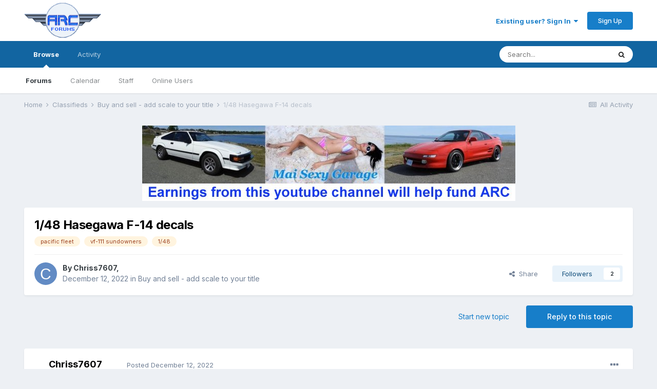

--- FILE ---
content_type: text/html;charset=UTF-8
request_url: http://www.arcforums.com/forums/air/index.php?/topic/329789-148-hasegawa-f-14-decals/&tab=comments
body_size: 17173
content:
<!DOCTYPE html>
<html lang="en-US" dir="ltr">
	<head>
		<meta charset="utf-8">
		<title>1/48 Hasegawa F-14 decals - Buy and sell - add scale to your title - ARC Discussion Forums</title>
		
		

	<meta name="viewport" content="width=device-width, initial-scale=1">


	
	


	<meta name="twitter:card" content="summary" />



	
		
			
				<meta property="og:title" content="1/48 Hasegawa F-14 decals">
			
		
	

	
		
			
				<meta property="og:type" content="object">
			
		
	

	
		
			
				<meta property="og:url" content="http://www.arcforums.com/forums/air/index.php?/topic/329789-148-hasegawa-f-14-decals/">
			
		
	

	
		
			
				<meta name="description" content="I was wondering if anyone has the VF-111 Sundowners decals from the Pacific Fleet boxing of the 1/48 Hasegawa F-14 that they would be willing to part with. Any assistance is appreciate!">
			
		
	

	
		
			
				<meta property="og:description" content="I was wondering if anyone has the VF-111 Sundowners decals from the Pacific Fleet boxing of the 1/48 Hasegawa F-14 that they would be willing to part with. Any assistance is appreciate!">
			
		
	

	
		
			
				<meta property="og:updated_time" content="2022-12-19T03:27:44Z">
			
		
	

	
		
			
				<meta name="keywords" content="pacific fleet, vf-111 sundowners, 1/48">
			
		
	

	
		
			
				<meta property="og:site_name" content="ARC Discussion Forums">
			
		
	

	
		
			
				<meta property="og:locale" content="en_US">
			
		
	


	
		<link rel="canonical" href="http://www.arcforums.com/forums/air/index.php?/topic/329789-148-hasegawa-f-14-decals/" />
	

	
		<link as="style" rel="preload" href="http://www.arcforums.com/forums/air/applications/core/interface/ckeditor/ckeditor/skins/ips/editor.css?t=KBLE" />
	




<link rel="manifest" href="http://www.arcforums.com/forums/air/index.php?/manifest.webmanifest/">
<meta name="msapplication-config" content="http://www.arcforums.com/forums/air/index.php?/browserconfig.xml/">
<meta name="msapplication-starturl" content="/">
<meta name="application-name" content="ARC Discussion Forums">

<meta name="apple-mobile-web-app-title" content="ARC Discussion Forums">

	<meta name="theme-color" content="#ffffff">






		


	
		<link href="https://fonts.googleapis.com/css?family=Inter:300,300i,400,400i,500,700,700i" rel="stylesheet" referrerpolicy="origin">
	



	<link rel='stylesheet' href='http://www.arcforums.com/forums/air/uploads/css_built_1/341e4a57816af3ba440d891ca87450ff_framework.css?v=e369326ef71609087475' media='all'>

	<link rel='stylesheet' href='http://www.arcforums.com/forums/air/uploads/css_built_1/05e81b71abe4f22d6eb8d1a929494829_responsive.css?v=e369326ef71609087475' media='all'>

	<link rel='stylesheet' href='http://www.arcforums.com/forums/air/uploads/css_built_1/90eb5adf50a8c640f633d47fd7eb1778_core.css?v=e369326ef71609087475' media='all'>

	<link rel='stylesheet' href='http://www.arcforums.com/forums/air/uploads/css_built_1/5a0da001ccc2200dc5625c3f3934497d_core_responsive.css?v=e369326ef71609087475' media='all'>

	<link rel='stylesheet' href='http://www.arcforums.com/forums/air/uploads/css_built_1/62e269ced0fdab7e30e026f1d30ae516_forums.css?v=e369326ef71609087475' media='all'>

	<link rel='stylesheet' href='http://www.arcforums.com/forums/air/uploads/css_built_1/76e62c573090645fb99a15a363d8620e_forums_responsive.css?v=e369326ef71609087475' media='all'>

	<link rel='stylesheet' href='http://www.arcforums.com/forums/air/uploads/css_built_1/ebdea0c6a7dab6d37900b9190d3ac77b_topics.css?v=e369326ef71609087475' media='all'>





<link rel='stylesheet' href='http://www.arcforums.com/forums/air/uploads/css_built_1/258adbb6e4f3e83cd3b355f84e3fa002_custom.css?v=e369326ef71609087475' media='all'>




		
		

	
	<link rel='shortcut icon' href='http://www.arcforums.com/forums/air/uploads/monthly_2016_10/favicon.ico.76414e79f8faed937d4d6ec9b88e16e1.ico' type="image/x-icon">

	</head>
	<body class='ipsApp ipsApp_front ipsJS_none ipsClearfix' data-controller='core.front.core.app' data-message="" data-pageApp='forums' data-pageLocation='front' data-pageModule='forums' data-pageController='topic' data-pageID='329789' >
		<a href='#ipsLayout_mainArea' class='ipsHide' title='Go to main content on this page' accesskey='m'>Jump to content</a>
		
			<div id='ipsLayout_header' class='ipsClearfix'>
				





				<header>
					<div class='ipsLayout_container'>
						


<a href='http://www.arcforums.com/forums/air/' id='elLogo' accesskey='1'><img src="http://www.arcforums.com/forums/air/uploads/monthly_2016_10/Forums_logo.gif.293719e9a1a39f8e022181ff2622eb0a.gif" alt='ARC Discussion Forums'></a>

						

	<ul id='elUserNav' class='ipsList_inline cSignedOut ipsResponsive_showDesktop'>
		
		<li id='elSignInLink'>
			<a href='http://www.arcforums.com/forums/air/index.php?/login/' data-ipsMenu-closeOnClick="false" data-ipsMenu id='elUserSignIn'>
				Existing user? Sign In &nbsp;<i class='fa fa-caret-down'></i>
			</a>
			
<div id='elUserSignIn_menu' class='ipsMenu ipsMenu_auto ipsHide'>
	<form accept-charset='utf-8' method='post' action='http://www.arcforums.com/forums/air/index.php?/login/' data-controller="core.global.core.login">
		<input type="hidden" name="csrfKey" value="5b4fd922026a20c263c50fe77663acdc">
		<input type="hidden" name="ref" value="aHR0cDovL3d3dy5hcmNmb3J1bXMuY29tL2ZvcnVtcy9haXIvaW5kZXgucGhwPy90b3BpYy8zMjk3ODktMTQ4LWhhc2VnYXdhLWYtMTQtZGVjYWxzLyZ0YWI9Y29tbWVudHM=">
		<div data-role="loginForm">
			
			
			
				
<div class="ipsPad ipsForm ipsForm_vertical">
	<h4 class="ipsType_sectionHead">Sign In</h4>
	<br><br>
	<ul class='ipsList_reset'>
		<li class="ipsFieldRow ipsFieldRow_noLabel ipsFieldRow_fullWidth">
			
			
				<input type="text" placeholder="Display Name" name="auth" autocomplete="username">
			
		</li>
		<li class="ipsFieldRow ipsFieldRow_noLabel ipsFieldRow_fullWidth">
			<input type="password" placeholder="Password" name="password" autocomplete="current-password">
		</li>
		<li class="ipsFieldRow ipsFieldRow_checkbox ipsClearfix">
			<span class="ipsCustomInput">
				<input type="checkbox" name="remember_me" id="remember_me_checkbox" value="1" checked aria-checked="true">
				<span></span>
			</span>
			<div class="ipsFieldRow_content">
				<label class="ipsFieldRow_label" for="remember_me_checkbox">Remember me</label>
				<span class="ipsFieldRow_desc">Not recommended on shared computers</span>
			</div>
		</li>
		<li class="ipsFieldRow ipsFieldRow_fullWidth">
			<button type="submit" name="_processLogin" value="usernamepassword" class="ipsButton ipsButton_primary ipsButton_small" id="elSignIn_submit">Sign In</button>
			
				<p class="ipsType_right ipsType_small">
					
						<a href='http://www.arcforums.com/forums/air/index.php?/lostpassword/' data-ipsDialog data-ipsDialog-title='Forgot your password?'>
					
					Forgot your password?</a>
				</p>
			
		</li>
	</ul>
</div>
			
		</div>
	</form>
</div>
		</li>
		
			<li>
				
					<a href='http://www.arcforums.com/forums/air/index.php?/register/' data-ipsDialog data-ipsDialog-size='narrow' data-ipsDialog-title='Sign Up' id='elRegisterButton' class='ipsButton ipsButton_normal ipsButton_primary'>Sign Up</a>
				
			</li>
		
	</ul>

						
<ul class='ipsMobileHamburger ipsList_reset ipsResponsive_hideDesktop'>
	<li data-ipsDrawer data-ipsDrawer-drawerElem='#elMobileDrawer'>
		<a href='#'>
			
			
				
			
			
			
			<i class='fa fa-navicon'></i>
		</a>
	</li>
</ul>
					</div>
				</header>
				

	<nav data-controller='core.front.core.navBar' class=' ipsResponsive_showDesktop'>
		<div class='ipsNavBar_primary ipsLayout_container '>
			<ul data-role="primaryNavBar" class='ipsClearfix'>
				


	
		
		
			
		
		<li class='ipsNavBar_active' data-active id='elNavSecondary_1' data-role="navBarItem" data-navApp="core" data-navExt="CustomItem">
			
			
				<a href="http://www.arcforums.com/forums/air/"  data-navItem-id="1" data-navDefault>
					Browse<span class='ipsNavBar_active__identifier'></span>
				</a>
			
			
				<ul class='ipsNavBar_secondary ' data-role='secondaryNavBar'>
					


	
		
		
			
		
		<li class='ipsNavBar_active' data-active id='elNavSecondary_8' data-role="navBarItem" data-navApp="forums" data-navExt="Forums">
			
			
				<a href="http://www.arcforums.com/forums/air/index.php"  data-navItem-id="8" data-navDefault>
					Forums<span class='ipsNavBar_active__identifier'></span>
				</a>
			
			
		</li>
	
	

	
		
		
		<li  id='elNavSecondary_9' data-role="navBarItem" data-navApp="calendar" data-navExt="Calendar">
			
			
				<a href="http://www.arcforums.com/forums/air/index.php?/calendar/"  data-navItem-id="9" >
					Calendar<span class='ipsNavBar_active__identifier'></span>
				</a>
			
			
		</li>
	
	

	
	

	
		
		
		<li  id='elNavSecondary_11' data-role="navBarItem" data-navApp="core" data-navExt="StaffDirectory">
			
			
				<a href="http://www.arcforums.com/forums/air/index.php?/staff/"  data-navItem-id="11" >
					Staff<span class='ipsNavBar_active__identifier'></span>
				</a>
			
			
		</li>
	
	

	
		
		
		<li  id='elNavSecondary_12' data-role="navBarItem" data-navApp="core" data-navExt="OnlineUsers">
			
			
				<a href="http://www.arcforums.com/forums/air/index.php?/online/"  data-navItem-id="12" >
					Online Users<span class='ipsNavBar_active__identifier'></span>
				</a>
			
			
		</li>
	
	

					<li class='ipsHide' id='elNavigationMore_1' data-role='navMore'>
						<a href='#' data-ipsMenu data-ipsMenu-appendTo='#elNavigationMore_1' id='elNavigationMore_1_dropdown'>More <i class='fa fa-caret-down'></i></a>
						<ul class='ipsHide ipsMenu ipsMenu_auto' id='elNavigationMore_1_dropdown_menu' data-role='moreDropdown'></ul>
					</li>
				</ul>
			
		</li>
	
	

	
		
		
		<li  id='elNavSecondary_2' data-role="navBarItem" data-navApp="core" data-navExt="CustomItem">
			
			
				<a href="http://www.arcforums.com/forums/air/index.php?/discover/"  data-navItem-id="2" >
					Activity<span class='ipsNavBar_active__identifier'></span>
				</a>
			
			
				<ul class='ipsNavBar_secondary ipsHide' data-role='secondaryNavBar'>
					


	
		
		
		<li  id='elNavSecondary_3' data-role="navBarItem" data-navApp="core" data-navExt="AllActivity">
			
			
				<a href="http://www.arcforums.com/forums/air/index.php?/discover/"  data-navItem-id="3" >
					All Activity<span class='ipsNavBar_active__identifier'></span>
				</a>
			
			
		</li>
	
	

	
	

	
	

	
	

	
		
		
		<li  id='elNavSecondary_7' data-role="navBarItem" data-navApp="core" data-navExt="Search">
			
			
				<a href="http://www.arcforums.com/forums/air/index.php?/search/"  data-navItem-id="7" >
					Search<span class='ipsNavBar_active__identifier'></span>
				</a>
			
			
		</li>
	
	

					<li class='ipsHide' id='elNavigationMore_2' data-role='navMore'>
						<a href='#' data-ipsMenu data-ipsMenu-appendTo='#elNavigationMore_2' id='elNavigationMore_2_dropdown'>More <i class='fa fa-caret-down'></i></a>
						<ul class='ipsHide ipsMenu ipsMenu_auto' id='elNavigationMore_2_dropdown_menu' data-role='moreDropdown'></ul>
					</li>
				</ul>
			
		</li>
	
	

	
	

	
	

	
	

				<li class='ipsHide' id='elNavigationMore' data-role='navMore'>
					<a href='#' data-ipsMenu data-ipsMenu-appendTo='#elNavigationMore' id='elNavigationMore_dropdown'>More</a>
					<ul class='ipsNavBar_secondary ipsHide' data-role='secondaryNavBar'>
						<li class='ipsHide' id='elNavigationMore_more' data-role='navMore'>
							<a href='#' data-ipsMenu data-ipsMenu-appendTo='#elNavigationMore_more' id='elNavigationMore_more_dropdown'>More <i class='fa fa-caret-down'></i></a>
							<ul class='ipsHide ipsMenu ipsMenu_auto' id='elNavigationMore_more_dropdown_menu' data-role='moreDropdown'></ul>
						</li>
					</ul>
				</li>
			</ul>
			

	<div id="elSearchWrapper">
		<div id='elSearch' class='' data-controller='core.front.core.quickSearch'>
			<form accept-charset='utf-8' action='//www.arcforums.com/forums/air/index.php?/search/&amp;do=quicksearch' method='post'>
				<input type='search' id='elSearchField' placeholder='Search...' name='q' autocomplete='off' aria-label='Search'>
				<button class='cSearchSubmit' type="submit" aria-label='Search'><i class="fa fa-search"></i></button>
				<div id="elSearchExpanded">
					<div class="ipsMenu_title">
						Search In
					</div>
					<ul class="ipsSideMenu_list ipsSideMenu_withRadios ipsSideMenu_small" data-ipsSideMenu data-ipsSideMenu-type="radio" data-ipsSideMenu-responsive="false" data-role="searchContexts">
						<li>
							<span class='ipsSideMenu_item ipsSideMenu_itemActive' data-ipsMenuValue='all'>
								<input type="radio" name="type" value="all" checked id="elQuickSearchRadio_type_all">
								<label for='elQuickSearchRadio_type_all' id='elQuickSearchRadio_type_all_label'>Everywhere</label>
							</span>
						</li>
						
						
							<li>
								<span class='ipsSideMenu_item' data-ipsMenuValue='forums_topic'>
									<input type="radio" name="type" value="forums_topic" id="elQuickSearchRadio_type_forums_topic">
									<label for='elQuickSearchRadio_type_forums_topic' id='elQuickSearchRadio_type_forums_topic_label'>Topics</label>
								</span>
							</li>
						
						
							
								<li>
									<span class='ipsSideMenu_item' data-ipsMenuValue='contextual_{&quot;type&quot;:&quot;forums_topic&quot;,&quot;nodes&quot;:4}'>
										<input type="radio" name="type" value='contextual_{&quot;type&quot;:&quot;forums_topic&quot;,&quot;nodes&quot;:4}' id='elQuickSearchRadio_type_contextual_aa63c82973d7d5e26645103305b29cd1'>
										<label for='elQuickSearchRadio_type_contextual_aa63c82973d7d5e26645103305b29cd1' id='elQuickSearchRadio_type_contextual_aa63c82973d7d5e26645103305b29cd1_label'>This Forum</label>
									</span>
								</li>
							
								<li>
									<span class='ipsSideMenu_item' data-ipsMenuValue='contextual_{&quot;type&quot;:&quot;forums_topic&quot;,&quot;item&quot;:329789}'>
										<input type="radio" name="type" value='contextual_{&quot;type&quot;:&quot;forums_topic&quot;,&quot;item&quot;:329789}' id='elQuickSearchRadio_type_contextual_9a14442ce85eabbbe86bfc9852c6b754'>
										<label for='elQuickSearchRadio_type_contextual_9a14442ce85eabbbe86bfc9852c6b754' id='elQuickSearchRadio_type_contextual_9a14442ce85eabbbe86bfc9852c6b754_label'>This Topic</label>
									</span>
								</li>
							
						
						<li data-role="showMoreSearchContexts">
							<span class='ipsSideMenu_item' data-action="showMoreSearchContexts" data-exclude="forums_topic">
								More options...
							</span>
						</li>
					</ul>
					<div class="ipsMenu_title">
						Find results that contain...
					</div>
					<ul class='ipsSideMenu_list ipsSideMenu_withRadios ipsSideMenu_small ipsType_normal' role="radiogroup" data-ipsSideMenu data-ipsSideMenu-type="radio" data-ipsSideMenu-responsive="false" data-filterType='andOr'>
						
							<li>
								<span class='ipsSideMenu_item ipsSideMenu_itemActive' data-ipsMenuValue='or'>
									<input type="radio" name="search_and_or" value="or" checked id="elRadio_andOr_or">
									<label for='elRadio_andOr_or' id='elField_andOr_label_or'><em>Any</em> of my search term words</label>
								</span>
							</li>
						
							<li>
								<span class='ipsSideMenu_item ' data-ipsMenuValue='and'>
									<input type="radio" name="search_and_or" value="and"  id="elRadio_andOr_and">
									<label for='elRadio_andOr_and' id='elField_andOr_label_and'><em>All</em> of my search term words</label>
								</span>
							</li>
						
					</ul>
					<div class="ipsMenu_title">
						Find results in...
					</div>
					<ul class='ipsSideMenu_list ipsSideMenu_withRadios ipsSideMenu_small ipsType_normal' role="radiogroup" data-ipsSideMenu data-ipsSideMenu-type="radio" data-ipsSideMenu-responsive="false" data-filterType='searchIn'>
						<li>
							<span class='ipsSideMenu_item ipsSideMenu_itemActive' data-ipsMenuValue='all'>
								<input type="radio" name="search_in" value="all" checked id="elRadio_searchIn_and">
								<label for='elRadio_searchIn_and' id='elField_searchIn_label_all'>Content titles and body</label>
							</span>
						</li>
						<li>
							<span class='ipsSideMenu_item' data-ipsMenuValue='titles'>
								<input type="radio" name="search_in" value="titles" id="elRadio_searchIn_titles">
								<label for='elRadio_searchIn_titles' id='elField_searchIn_label_titles'>Content titles only</label>
							</span>
						</li>
					</ul>
				</div>
			</form>
		</div>
	</div>

		</div>
	</nav>

				
<ul id='elMobileNav' class='ipsResponsive_hideDesktop' data-controller='core.front.core.mobileNav'>
	
		
			
			
				
				
			
				
					<li id='elMobileBreadcrumb'>
						<a href='http://www.arcforums.com/forums/air/index.php?/forum/4-buy-and-sell-add-scale-to-your-title/'>
							<span>Buy and sell - add scale to your title</span>
						</a>
					</li>
				
				
			
				
				
			
		
	
	
	
	<li >
		<a data-action="defaultStream" href='http://www.arcforums.com/forums/air/index.php?/discover/'><i class="fa fa-newspaper-o" aria-hidden="true"></i></a>
	</li>

	

	
		<li class='ipsJS_show'>
			<a href='http://www.arcforums.com/forums/air/index.php?/search/'><i class='fa fa-search'></i></a>
		</li>
	
</ul>
			</div>
		
		<main id='ipsLayout_body' class='ipsLayout_container'>
			<div id='ipsLayout_contentArea'>
				<div id='ipsLayout_contentWrapper'>
					
<nav class='ipsBreadcrumb ipsBreadcrumb_top ipsFaded_withHover'>
	

	<ul class='ipsList_inline ipsPos_right'>
		
		<li >
			<a data-action="defaultStream" class='ipsType_light '  href='http://www.arcforums.com/forums/air/index.php?/discover/'><i class="fa fa-newspaper-o" aria-hidden="true"></i> <span>All Activity</span></a>
		</li>
		
	</ul>

	<ul data-role="breadcrumbList">
		<li>
			<a title="Home" href='http://www.arcforums.com/forums/air/'>
				<span>Home <i class='fa fa-angle-right'></i></span>
			</a>
		</li>
		
		
			<li>
				
					<a href='http://www.arcforums.com/forums/air/index.php?/forum/58-classifieds/'>
						<span>Classifieds <i class='fa fa-angle-right' aria-hidden="true"></i></span>
					</a>
				
			</li>
		
			<li>
				
					<a href='http://www.arcforums.com/forums/air/index.php?/forum/4-buy-and-sell-add-scale-to-your-title/'>
						<span>Buy and sell - add scale to your title <i class='fa fa-angle-right' aria-hidden="true"></i></span>
					</a>
				
			</li>
		
			<li>
				
					1/48 Hasegawa F-14 decals
				
			</li>
		
	</ul>
</nav>
					
					<div id='ipsLayout_mainArea'>
						<p align="center"><a href="https://www.youtube.com/channel/UCA9LuGwcqw3koX1obREeg4w/videos" target="_blank"><img border="0" src="http://www.arcair.com/mai-sexy-garage/MSG-728x90.jpg"></a>
						
						
						

	




						



<div class='ipsPageHeader ipsResponsive_pull ipsBox ipsPadding sm:ipsPadding:half ipsMargin_bottom'>
	
	<div class='ipsFlex ipsFlex-ai:center ipsFlex-fw:wrap ipsGap:4'>
		<div class='ipsFlex-flex:11'>
			<h1 class='ipsType_pageTitle ipsContained_container'>
				

				
				
					<span class='ipsType_break ipsContained'>
						<span>1/48 Hasegawa F-14 decals</span>
					</span>
				
			</h1>
			
			
				


	
		<ul class='ipsTags ipsList_inline ' >
			
				
					

<li >
	
	<a href="http://www.arcforums.com/forums/air/index.php?/search/&amp;tags=pacific%20fleet" class='ipsTag' title="Find other content tagged with 'pacific fleet'" rel="tag"><span>pacific fleet</span></a>
	
</li>
				
					

<li >
	
	<a href="http://www.arcforums.com/forums/air/index.php?/search/&amp;tags=vf-111%20sundowners" class='ipsTag' title="Find other content tagged with 'vf-111 sundowners'" rel="tag"><span>vf-111 sundowners</span></a>
	
</li>
				
					

<li >
	
	<a href="http://www.arcforums.com/forums/air/index.php?/search/&amp;tags=1/48" class='ipsTag' title="Find other content tagged with '1/48'" rel="tag"><span>1/48</span></a>
	
</li>
				
			
			
		</ul>
		
	

			
		</div>
		
	</div>
	<hr class='ipsHr'>
	<div class='ipsPageHeader__meta ipsFlex ipsFlex-jc:between ipsFlex-ai:center ipsFlex-fw:wrap ipsGap:3'>
		<div class='ipsFlex-flex:11'>
			<div class='ipsPhotoPanel ipsPhotoPanel_mini ipsPhotoPanel_notPhone ipsClearfix'>
				


	<a href="http://www.arcforums.com/forums/air/index.php?/profile/36777-chriss7607/" data-ipsHover data-ipsHover-target="http://www.arcforums.com/forums/air/index.php?/profile/36777-chriss7607/&amp;do=hovercard" class="ipsUserPhoto ipsUserPhoto_mini" title="Go to Chriss7607's profile">
		<img src='data:image/svg+xml,%3Csvg%20xmlns%3D%22http%3A%2F%2Fwww.w3.org%2F2000%2Fsvg%22%20viewBox%3D%220%200%201024%201024%22%20style%3D%22background%3A%23628bc4%22%3E%3Cg%3E%3Ctext%20text-anchor%3D%22middle%22%20dy%3D%22.35em%22%20x%3D%22512%22%20y%3D%22512%22%20fill%3D%22%23ffffff%22%20font-size%3D%22700%22%20font-family%3D%22-apple-system%2C%20BlinkMacSystemFont%2C%20Roboto%2C%20Helvetica%2C%20Arial%2C%20sans-serif%22%3EC%3C%2Ftext%3E%3C%2Fg%3E%3C%2Fsvg%3E' alt='Chriss7607'>
	</a>

				<div>
					<p class='ipsType_reset ipsType_blendLinks'>
						<span class='ipsType_normal'>
						
							<strong>By 

<a href='http://www.arcforums.com/forums/air/index.php?/profile/36777-chriss7607/' data-ipsHover data-ipsHover-target='http://www.arcforums.com/forums/air/index.php?/profile/36777-chriss7607/&amp;do=hovercard&amp;referrer=http%253A%252F%252Fwww.arcforums.com%252Fforums%252Fair%252Findex.php%253F%252Ftopic%252F329789-148-hasegawa-f-14-decals%252F%2526tab%253Dcomments' title="Go to Chriss7607's profile" class="ipsType_break">Chriss7607</a>, </strong><br />
							<span class='ipsType_light'><time datetime='2022-12-12T22:06:17Z' title='12/12/2022 10:06  PM' data-short='3 yr'>December 12, 2022</time> in <a href="http://www.arcforums.com/forums/air/index.php?/forum/4-buy-and-sell-add-scale-to-your-title/">Buy and sell - add scale to your title</a></span>
						
						</span>
					</p>
				</div>
			</div>
		</div>
		
			<div class='ipsFlex-flex:01 ipsResponsive_hidePhone'>
				<div class='ipsFlex ipsFlex-ai:center ipsFlex-jc:center ipsGap:3 ipsGap_row:0'>
					
						


    <a href='#elShareItem_951572135_menu' id='elShareItem_951572135' data-ipsMenu class='ipsShareButton ipsButton ipsButton_verySmall ipsButton_link ipsButton_link--light'>
        <span><i class='fa fa-share-alt'></i></span> &nbsp;Share
    </a>

    <div class='ipsPadding ipsMenu ipsMenu_auto ipsHide' id='elShareItem_951572135_menu' data-controller="core.front.core.sharelink">
        <ul class='ipsList_inline'>
            
                <li>
<a href="http://www.linkedin.com/shareArticle?mini=true&amp;url=http%3A%2F%2Fwww.arcforums.com%2Fforums%2Fair%2Findex.php%3F%2Ftopic%2F329789-148-hasegawa-f-14-decals%2F&amp;title=1%2F48+Hasegawa+F-14+decals" class="cShareLink cShareLink_linkedin" target="_blank" data-role="shareLink" title='Share on LinkedIn' data-ipsTooltip rel='noopener'>
	<i class="fa fa-linkedin"></i>
</a></li>
            
                <li>
<a href="http://twitter.com/share?url=http%3A%2F%2Fwww.arcforums.com%2Fforums%2Fair%2Findex.php%3F%2Ftopic%2F329789-148-hasegawa-f-14-decals%2F" class="cShareLink cShareLink_twitter" target="_blank" data-role="shareLink" title='Share on Twitter' data-ipsTooltip rel='noopener'>
	<i class="fa fa-twitter"></i>
</a></li>
            
                <li>
<a href="https://www.facebook.com/sharer/sharer.php?u=http%3A%2F%2Fwww.arcforums.com%2Fforums%2Fair%2Findex.php%3F%2Ftopic%2F329789-148-hasegawa-f-14-decals%2F" class="cShareLink cShareLink_facebook" target="_blank" data-role="shareLink" title='Share on Facebook' data-ipsTooltip rel='noopener'>
	<i class="fa fa-facebook"></i>
</a></li>
            
                <li>
<a href="http://www.reddit.com/submit?url=http%3A%2F%2Fwww.arcforums.com%2Fforums%2Fair%2Findex.php%3F%2Ftopic%2F329789-148-hasegawa-f-14-decals%2F&amp;title=1%2F48+Hasegawa+F-14+decals" class="cShareLink cShareLink_reddit" target="_blank" title='Share on Reddit' data-ipsTooltip rel='noopener'>
	<i class="fa fa-reddit"></i>
</a></li>
            
                <li>
<a href="mailto:?subject=1/48 Hasegawa F-14 decals&body=http%3A%2F%2Fwww.arcforums.com%2Fforums%2Fair%2Findex.php%3F%2Ftopic%2F329789-148-hasegawa-f-14-decals%2F" rel='nofollow' class='cShareLink cShareLink_email' title='Share via email' data-ipsTooltip>
	<i class="fa fa-envelope"></i>
</a></li>
            
                <li>
<a href="http://pinterest.com/pin/create/button/?url=http://www.arcforums.com/forums/air/index.php?/topic/329789-148-hasegawa-f-14-decals/&amp;media=" class="cShareLink cShareLink_pinterest" target="_blank" data-role="shareLink" title='Share on Pinterest' data-ipsTooltip rel='noopener'>
	<i class="fa fa-pinterest"></i>
</a></li>
            
        </ul>
    </div>

					
					



					

<span data-followApp='forums' data-followArea='topic' data-followID='329789' data-controller='core.front.core.followButton'>
	

	<a href='http://www.arcforums.com/forums/air/index.php?/login/' class="ipsFollow ipsPos_middle ipsButton ipsButton_light ipsButton_verySmall " data-role="followButton" data-ipsTooltip title='Sign in to follow this'>
		<span>Followers</span>
		<span class='ipsCommentCount'>2</span>
	</a>

</span>
				</div>
			</div>
					
	</div>
	
	
</div>






<div class='ipsClearfix'>
	<ul class="ipsToolList ipsToolList_horizontal ipsClearfix ipsSpacer_both ">
		
			<li class='ipsToolList_primaryAction'>
				<span data-controller='forums.front.topic.reply'>
					
						<a href='#replyForm' class='ipsButton ipsButton_important ipsButton_medium ipsButton_fullWidth' data-action='replyToTopic'>Reply to this topic</a>
					
				</span>
			</li>
		
		
			<li class='ipsResponsive_hidePhone'>
				
					<a href="http://www.arcforums.com/forums/air/index.php?/forum/4-buy-and-sell-add-scale-to-your-title/&amp;do=add" class='ipsButton ipsButton_link ipsButton_medium ipsButton_fullWidth' title='Start a new topic in this forum'>Start new topic</a>
				
			</li>
		
		
	</ul>
</div>

<div id='comments' data-controller='core.front.core.commentFeed,forums.front.topic.view, core.front.core.ignoredComments' data-autoPoll data-baseURL='http://www.arcforums.com/forums/air/index.php?/topic/329789-148-hasegawa-f-14-decals/' data-lastPage data-feedID='topic-329789' class='cTopic ipsClear ipsSpacer_top'>
	
			
	

	

<div data-controller='core.front.core.recommendedComments' data-url='http://www.arcforums.com/forums/air/index.php?/topic/329789-148-hasegawa-f-14-decals/&amp;recommended=comments' class='ipsRecommendedComments ipsHide'>
	<div data-role="recommendedComments">
		<h2 class='ipsType_sectionHead ipsType_large ipsType_bold ipsMargin_bottom'>Recommended Posts</h2>
		
	</div>
</div>
	
	<div id="elPostFeed" data-role='commentFeed' data-controller='core.front.core.moderation' >
		<form action="http://www.arcforums.com/forums/air/index.php?/topic/329789-148-hasegawa-f-14-decals/&amp;csrfKey=5b4fd922026a20c263c50fe77663acdc&amp;do=multimodComment" method="post" data-ipsPageAction data-role='moderationTools'>
			
			
				

					

					
					




<a id='comment-3097757'></a>
<article  id='elComment_3097757' class='cPost ipsBox ipsResponsive_pull  ipsComment  ipsComment_parent ipsClearfix ipsClear ipsColumns ipsColumns_noSpacing ipsColumns_collapsePhone    '>
	

	

	<div class='cAuthorPane_mobile ipsResponsive_showPhone'>
		<div class='cAuthorPane_photo'>
			


	<a href="http://www.arcforums.com/forums/air/index.php?/profile/36777-chriss7607/" data-ipsHover data-ipsHover-target="http://www.arcforums.com/forums/air/index.php?/profile/36777-chriss7607/&amp;do=hovercard" class="ipsUserPhoto ipsUserPhoto_large" title="Go to Chriss7607's profile">
		<img src='data:image/svg+xml,%3Csvg%20xmlns%3D%22http%3A%2F%2Fwww.w3.org%2F2000%2Fsvg%22%20viewBox%3D%220%200%201024%201024%22%20style%3D%22background%3A%23628bc4%22%3E%3Cg%3E%3Ctext%20text-anchor%3D%22middle%22%20dy%3D%22.35em%22%20x%3D%22512%22%20y%3D%22512%22%20fill%3D%22%23ffffff%22%20font-size%3D%22700%22%20font-family%3D%22-apple-system%2C%20BlinkMacSystemFont%2C%20Roboto%2C%20Helvetica%2C%20Arial%2C%20sans-serif%22%3EC%3C%2Ftext%3E%3C%2Fg%3E%3C%2Fsvg%3E' alt='Chriss7607'>
	</a>

			
		</div>
		<div class='cAuthorPane_content'>
			<h3 class='ipsType_sectionHead cAuthorPane_author ipsType_break ipsType_blendLinks ipsTruncate ipsTruncate_line'>
				

<a href='http://www.arcforums.com/forums/air/index.php?/profile/36777-chriss7607/' data-ipsHover data-ipsHover-target='http://www.arcforums.com/forums/air/index.php?/profile/36777-chriss7607/&amp;do=hovercard&amp;referrer=http%253A%252F%252Fwww.arcforums.com%252Fforums%252Fair%252Findex.php%253F%252Ftopic%252F329789-148-hasegawa-f-14-decals%252F%2526tab%253Dcomments' title="Go to Chriss7607's profile" class="ipsType_break">Chriss7607</a>
				<span class='ipsMargin_left:half'>
</span>
			</h3>
			<div class='ipsType_light ipsType_reset'>
				<a href='http://www.arcforums.com/forums/air/index.php?/topic/329789-148-hasegawa-f-14-decals/&amp;do=findComment&amp;comment=3097757' class='ipsType_blendLinks'>Posted <time datetime='2022-12-12T22:06:17Z' title='12/12/2022 10:06  PM' data-short='3 yr'>December 12, 2022</time></a>
				
			</div>
		</div>
	</div>
	<aside class='ipsComment_author cAuthorPane ipsColumn ipsColumn_medium ipsResponsive_hidePhone'>
		<h3 class='ipsType_sectionHead cAuthorPane_author ipsType_blendLinks ipsType_break'><strong>

<a href='http://www.arcforums.com/forums/air/index.php?/profile/36777-chriss7607/' data-ipsHover data-ipsHover-target='http://www.arcforums.com/forums/air/index.php?/profile/36777-chriss7607/&amp;do=hovercard&amp;referrer=http%253A%252F%252Fwww.arcforums.com%252Fforums%252Fair%252Findex.php%253F%252Ftopic%252F329789-148-hasegawa-f-14-decals%252F%2526tab%253Dcomments' title="Go to Chriss7607's profile" class="ipsType_break">Chriss7607</a></strong></h3>

		<ul class='cAuthorPane_info ipsList_reset'>
			
				<li data-role='rank-title' class='ipsType_break'>Tenax Sniffer (Open a window!)</li>
			
			
				<li data-role='rank-image'><img src='http://www.arcforums.com/forums/air/uploads/monthly_2016_10/bullet_black05.png.0c125796cd6af75f01aa317241eda613.png' alt=''></li>
			

			<li data-role='photo' class='cAuthorPane_photo'>
				


	<a href="http://www.arcforums.com/forums/air/index.php?/profile/36777-chriss7607/" data-ipsHover data-ipsHover-target="http://www.arcforums.com/forums/air/index.php?/profile/36777-chriss7607/&amp;do=hovercard" class="ipsUserPhoto ipsUserPhoto_large" title="Go to Chriss7607's profile">
		<img src='data:image/svg+xml,%3Csvg%20xmlns%3D%22http%3A%2F%2Fwww.w3.org%2F2000%2Fsvg%22%20viewBox%3D%220%200%201024%201024%22%20style%3D%22background%3A%23628bc4%22%3E%3Cg%3E%3Ctext%20text-anchor%3D%22middle%22%20dy%3D%22.35em%22%20x%3D%22512%22%20y%3D%22512%22%20fill%3D%22%23ffffff%22%20font-size%3D%22700%22%20font-family%3D%22-apple-system%2C%20BlinkMacSystemFont%2C%20Roboto%2C%20Helvetica%2C%20Arial%2C%20sans-serif%22%3EC%3C%2Ftext%3E%3C%2Fg%3E%3C%2Fsvg%3E' alt='Chriss7607'>
	</a>

				
			</li>
			<li data-role='group'>Members</li>
			
			
				<li data-role='reputation-badge'>
					

					
				</li>
				<li data-role='posts' class='ipsType_light'>235 posts</li>

				
				

			
		</ul>
	</aside>
	<div class='ipsColumn ipsColumn_fluid ipsMargin:none'>
		

<div id='comment-3097757_wrap' data-controller='core.front.core.comment' data-commentApp='forums' data-commentType='forums' data-commentID="3097757" data-quoteData='{&quot;userid&quot;:36777,&quot;username&quot;:&quot;Chriss7607&quot;,&quot;timestamp&quot;:1670882777,&quot;contentapp&quot;:&quot;forums&quot;,&quot;contenttype&quot;:&quot;forums&quot;,&quot;contentid&quot;:329789,&quot;contentclass&quot;:&quot;forums_Topic&quot;,&quot;contentcommentid&quot;:3097757}' class='ipsComment_content ipsType_medium'>

	<div class='ipsComment_meta ipsType_light ipsFlex ipsFlex-ai:center ipsFlex-jc:between ipsFlex-fd:row-reverse'>
		<div class='ipsType_light ipsType_reset ipsType_blendLinks ipsComment_toolWrap'>
			<div class='ipsResponsive_hidePhone ipsComment_badges'>
				<ul class='ipsList_reset ipsFlex ipsFlex-jc:end ipsFlex-fw:wrap ipsGap:2 ipsGap_row:1'>
					
					
					
					
					
				</ul>
			</div>
			<ul class='ipsList_reset ipsComment_tools'>
				<li>
					<a href='#elControls_3097757_menu' class='ipsComment_ellipsis' id='elControls_3097757' title='More options...' data-ipsMenu data-ipsMenu-appendTo='#comment-3097757_wrap'><i class='fa fa-ellipsis-h'></i></a>
					<ul id='elControls_3097757_menu' class='ipsMenu ipsMenu_narrow ipsHide'>
						
						
							<li class='ipsMenu_item'><a href='http://www.arcforums.com/forums/air/index.php?/topic/329789-148-hasegawa-f-14-decals/' title='Share this post' data-ipsDialog data-ipsDialog-size='narrow' data-ipsDialog-content='#elSharePost_3097757_menu' data-ipsDialog-title="Share this post" d='elSharePost_3097757' data-role='shareComment'>Share</a></li>
						
						
						
						
							
								
							
							
							
							
							
							
						
					</ul>
				</li>
				
			</ul>
		</div>

		<div class='ipsType_reset ipsResponsive_hidePhone'>
			<a href='http://www.arcforums.com/forums/air/index.php?/topic/329789-148-hasegawa-f-14-decals/&amp;do=findComment&amp;comment=3097757' class='ipsType_blendLinks'>Posted <time datetime='2022-12-12T22:06:17Z' title='12/12/2022 10:06  PM' data-short='3 yr'>December 12, 2022</time></a> 
			
			<span class='ipsResponsive_hidePhone'>
				
				
			</span>
		</div>
	</div>

	


	<div class='cPost_contentWrap'>
		
		<div data-role='commentContent' class='ipsType_normal ipsType_richText ipsPadding_bottom ipsContained' data-controller='core.front.core.lightboxedImages'>
			
<p>
	I was wondering if anyone has the VF-111 Sundowners decals from the Pacific Fleet boxing of the 1/48 Hasegawa F-14 that they would be willing to part with. Any assistance is appreciate!
</p>


			
		</div>

		
			<div class='ipsItemControls'>
				
					
				
				<ul class='ipsComment_controls ipsClearfix ipsItemControls_left' data-role="commentControls">
					
						
							<li data-ipsQuote-editor='topic_comment' data-ipsQuote-target='#comment-3097757' class='ipsJS_show'>
								<button class='ipsButton ipsButton_light ipsButton_verySmall ipsButton_narrow cMultiQuote ipsHide' data-action='multiQuoteComment' data-ipsTooltip data-ipsQuote-multiQuote data-mqId='mq3097757' title='MultiQuote'><i class='fa fa-plus'></i></button>
							</li>
							<li data-ipsQuote-editor='topic_comment' data-ipsQuote-target='#comment-3097757' class='ipsJS_show'>
								<a href='#' data-action='quoteComment' data-ipsQuote-singleQuote>Quote</a>
							</li>
						
						
						
					
					<li class='ipsHide' data-role='commentLoading'>
						<span class='ipsLoading ipsLoading_tiny ipsLoading_noAnim'></span>
					</li>
				</ul>
			</div>
		

		
	</div>

	

	<div class='ipsPadding ipsHide cPostShareMenu' id='elSharePost_3097757_menu'>
		<h5 class='ipsType_normal ipsType_reset'>Link to post</h5>
		
			
		
		
		<input type='text' value='http://www.arcforums.com/forums/air/index.php?/topic/329789-148-hasegawa-f-14-decals/' class='ipsField_fullWidth'>

		
			<h5 class='ipsType_normal ipsType_reset ipsSpacer_top'>Share on other sites</h5>
			

	<ul class='ipsList_inline ipsList_noSpacing ipsClearfix' data-controller="core.front.core.sharelink">
		
			<li>
<a href="http://www.linkedin.com/shareArticle?mini=true&amp;url=http%3A%2F%2Fwww.arcforums.com%2Fforums%2Fair%2Findex.php%3F%2Ftopic%2F329789-148-hasegawa-f-14-decals%2F%26do%3DfindComment%26comment%3D3097757&amp;title=1%2F48+Hasegawa+F-14+decals" class="cShareLink cShareLink_linkedin" target="_blank" data-role="shareLink" title='Share on LinkedIn' data-ipsTooltip rel='noopener'>
	<i class="fa fa-linkedin"></i>
</a></li>
		
			<li>
<a href="http://twitter.com/share?url=http%3A%2F%2Fwww.arcforums.com%2Fforums%2Fair%2Findex.php%3F%2Ftopic%2F329789-148-hasegawa-f-14-decals%2F%26do%3DfindComment%26comment%3D3097757" class="cShareLink cShareLink_twitter" target="_blank" data-role="shareLink" title='Share on Twitter' data-ipsTooltip rel='noopener'>
	<i class="fa fa-twitter"></i>
</a></li>
		
			<li>
<a href="https://www.facebook.com/sharer/sharer.php?u=http%3A%2F%2Fwww.arcforums.com%2Fforums%2Fair%2Findex.php%3F%2Ftopic%2F329789-148-hasegawa-f-14-decals%2F%26do%3DfindComment%26comment%3D3097757" class="cShareLink cShareLink_facebook" target="_blank" data-role="shareLink" title='Share on Facebook' data-ipsTooltip rel='noopener'>
	<i class="fa fa-facebook"></i>
</a></li>
		
			<li>
<a href="http://www.reddit.com/submit?url=http%3A%2F%2Fwww.arcforums.com%2Fforums%2Fair%2Findex.php%3F%2Ftopic%2F329789-148-hasegawa-f-14-decals%2F%26do%3DfindComment%26comment%3D3097757&amp;title=1%2F48+Hasegawa+F-14+decals" class="cShareLink cShareLink_reddit" target="_blank" title='Share on Reddit' data-ipsTooltip rel='noopener'>
	<i class="fa fa-reddit"></i>
</a></li>
		
			<li>
<a href="mailto:?subject=1/48 Hasegawa F-14 decals&body=http%3A%2F%2Fwww.arcforums.com%2Fforums%2Fair%2Findex.php%3F%2Ftopic%2F329789-148-hasegawa-f-14-decals%2F%26do%3DfindComment%26comment%3D3097757" rel='nofollow' class='cShareLink cShareLink_email' title='Share via email' data-ipsTooltip>
	<i class="fa fa-envelope"></i>
</a></li>
		
			<li>
<a href="http://pinterest.com/pin/create/button/?url=http://www.arcforums.com/forums/air/index.php?/topic/329789-148-hasegawa-f-14-decals/%26do=findComment%26comment=3097757&amp;media=" class="cShareLink cShareLink_pinterest" target="_blank" data-role="shareLink" title='Share on Pinterest' data-ipsTooltip rel='noopener'>
	<i class="fa fa-pinterest"></i>
</a></li>
		
	</ul>

		
	</div>
</div>
	</div>
</article>
					
					
					
				

					

					
					




<a id='comment-3097810'></a>
<article  id='elComment_3097810' class='cPost ipsBox ipsResponsive_pull  ipsComment  ipsComment_parent ipsClearfix ipsClear ipsColumns ipsColumns_noSpacing ipsColumns_collapsePhone    '>
	

	

	<div class='cAuthorPane_mobile ipsResponsive_showPhone'>
		<div class='cAuthorPane_photo'>
			


	<a href="http://www.arcforums.com/forums/air/index.php?/profile/2640-eraucubsfan/" data-ipsHover data-ipsHover-target="http://www.arcforums.com/forums/air/index.php?/profile/2640-eraucubsfan/&amp;do=hovercard" class="ipsUserPhoto ipsUserPhoto_large" title="Go to eraucubsfan's profile">
		<img src='http://www.arcforums.com/forums/air/uploads/monthly_2022_02/pic.thumb.jpg.a85a71590e282a1f6aed8f0538ac4ba5.jpg' alt='eraucubsfan'>
	</a>

			
			<span class="cAuthorPane_badge cAuthorPane_badge--moderator" data-ipsTooltip title="eraucubsfan is a moderator"></span>
			
		</div>
		<div class='cAuthorPane_content'>
			<h3 class='ipsType_sectionHead cAuthorPane_author ipsType_break ipsType_blendLinks ipsTruncate ipsTruncate_line'>
				

<a href='http://www.arcforums.com/forums/air/index.php?/profile/2640-eraucubsfan/' data-ipsHover data-ipsHover-target='http://www.arcforums.com/forums/air/index.php?/profile/2640-eraucubsfan/&amp;do=hovercard&amp;referrer=http%253A%252F%252Fwww.arcforums.com%252Fforums%252Fair%252Findex.php%253F%252Ftopic%252F329789-148-hasegawa-f-14-decals%252F%2526tab%253Dcomments' title="Go to eraucubsfan's profile" class="ipsType_break">eraucubsfan</a>
				<span class='ipsMargin_left:half'>
</span>
			</h3>
			<div class='ipsType_light ipsType_reset'>
				<a href='http://www.arcforums.com/forums/air/index.php?/topic/329789-148-hasegawa-f-14-decals/&amp;do=findComment&amp;comment=3097810' class='ipsType_blendLinks'>Posted <time datetime='2022-12-13T13:33:25Z' title='12/13/2022 01:33  PM' data-short='3 yr'>December 13, 2022</time></a>
				
			</div>
		</div>
	</div>
	<aside class='ipsComment_author cAuthorPane ipsColumn ipsColumn_medium ipsResponsive_hidePhone'>
		<h3 class='ipsType_sectionHead cAuthorPane_author ipsType_blendLinks ipsType_break'><strong>

<a href='http://www.arcforums.com/forums/air/index.php?/profile/2640-eraucubsfan/' data-ipsHover data-ipsHover-target='http://www.arcforums.com/forums/air/index.php?/profile/2640-eraucubsfan/&amp;do=hovercard&amp;referrer=http%253A%252F%252Fwww.arcforums.com%252Fforums%252Fair%252Findex.php%253F%252Ftopic%252F329789-148-hasegawa-f-14-decals%252F%2526tab%253Dcomments' title="Go to eraucubsfan's profile" class="ipsType_break">eraucubsfan</a></strong></h3>

		<ul class='cAuthorPane_info ipsList_reset'>
			
				<li data-role='rank-title' class='ipsType_break'>Full Blown Model Geek</li>
			
			
				<li data-role='rank-image'><img src='http://www.arcforums.com/forums/air/uploads/monthly_2016_10/bullet_black07.png.8e3d850d4000d67f5f52ee84fff4dc9e.png' alt=''></li>
			

			<li data-role='photo' class='cAuthorPane_photo'>
				


	<a href="http://www.arcforums.com/forums/air/index.php?/profile/2640-eraucubsfan/" data-ipsHover data-ipsHover-target="http://www.arcforums.com/forums/air/index.php?/profile/2640-eraucubsfan/&amp;do=hovercard" class="ipsUserPhoto ipsUserPhoto_large" title="Go to eraucubsfan's profile">
		<img src='http://www.arcforums.com/forums/air/uploads/monthly_2022_02/pic.thumb.jpg.a85a71590e282a1f6aed8f0538ac4ba5.jpg' alt='eraucubsfan'>
	</a>

				
				<span class="cAuthorPane_badge cAuthorPane_badge--moderator" data-ipsTooltip title="eraucubsfan is a moderator"></span>
				
			</li>
			<li data-role='group'>Members</li>
			
			
				<li data-role='reputation-badge'>
					

					
				</li>
				<li data-role='posts' class='ipsType_light'>1,428 posts</li>

				
				

			
		</ul>
	</aside>
	<div class='ipsColumn ipsColumn_fluid ipsMargin:none'>
		

<div id='comment-3097810_wrap' data-controller='core.front.core.comment' data-commentApp='forums' data-commentType='forums' data-commentID="3097810" data-quoteData='{&quot;userid&quot;:2640,&quot;username&quot;:&quot;eraucubsfan&quot;,&quot;timestamp&quot;:1670938405,&quot;contentapp&quot;:&quot;forums&quot;,&quot;contenttype&quot;:&quot;forums&quot;,&quot;contentid&quot;:329789,&quot;contentclass&quot;:&quot;forums_Topic&quot;,&quot;contentcommentid&quot;:3097810}' class='ipsComment_content ipsType_medium'>

	<div class='ipsComment_meta ipsType_light ipsFlex ipsFlex-ai:center ipsFlex-jc:between ipsFlex-fd:row-reverse'>
		<div class='ipsType_light ipsType_reset ipsType_blendLinks ipsComment_toolWrap'>
			<div class='ipsResponsive_hidePhone ipsComment_badges'>
				<ul class='ipsList_reset ipsFlex ipsFlex-jc:end ipsFlex-fw:wrap ipsGap:2 ipsGap_row:1'>
					
					
					
					
					
				</ul>
			</div>
			<ul class='ipsList_reset ipsComment_tools'>
				<li>
					<a href='#elControls_3097810_menu' class='ipsComment_ellipsis' id='elControls_3097810' title='More options...' data-ipsMenu data-ipsMenu-appendTo='#comment-3097810_wrap'><i class='fa fa-ellipsis-h'></i></a>
					<ul id='elControls_3097810_menu' class='ipsMenu ipsMenu_narrow ipsHide'>
						
						
							<li class='ipsMenu_item'><a href='http://www.arcforums.com/forums/air/index.php?/topic/329789-148-hasegawa-f-14-decals/&amp;do=findComment&amp;comment=3097810' title='Share this post' data-ipsDialog data-ipsDialog-size='narrow' data-ipsDialog-content='#elSharePost_3097810_menu' data-ipsDialog-title="Share this post" id='elSharePost_3097810' data-role='shareComment'>Share</a></li>
						
						
						
						
							
								
							
							
							
							
							
							
						
					</ul>
				</li>
				
			</ul>
		</div>

		<div class='ipsType_reset ipsResponsive_hidePhone'>
			<a href='http://www.arcforums.com/forums/air/index.php?/topic/329789-148-hasegawa-f-14-decals/&amp;do=findComment&amp;comment=3097810' class='ipsType_blendLinks'>Posted <time datetime='2022-12-13T13:33:25Z' title='12/13/2022 01:33  PM' data-short='3 yr'>December 13, 2022</time></a> 
			
			<span class='ipsResponsive_hidePhone'>
				
				
			</span>
		</div>
	</div>

	


	<div class='cPost_contentWrap'>
		
		<div data-role='commentContent' class='ipsType_normal ipsType_richText ipsPadding_bottom ipsContained' data-controller='core.front.core.lightboxedImages'>
			
<p>
	If you don't have to have the Hasegawa decals, Furball has a sheet with Sundowners on it 
</p>

<p>
	 
</p>

<p>
	<a href="https://www.furballaero-design.com/ProductDetails.asp?ProductCode=48-060" rel="external nofollow">https://www.furballaero-design.com/ProductDetails.asp?ProductCode=48-060</a>
</p>

<p>
	 
</p>

<p>
	 
</p>


			
		</div>

		
			<div class='ipsItemControls'>
				
					
				
				<ul class='ipsComment_controls ipsClearfix ipsItemControls_left' data-role="commentControls">
					
						
							<li data-ipsQuote-editor='topic_comment' data-ipsQuote-target='#comment-3097810' class='ipsJS_show'>
								<button class='ipsButton ipsButton_light ipsButton_verySmall ipsButton_narrow cMultiQuote ipsHide' data-action='multiQuoteComment' data-ipsTooltip data-ipsQuote-multiQuote data-mqId='mq3097810' title='MultiQuote'><i class='fa fa-plus'></i></button>
							</li>
							<li data-ipsQuote-editor='topic_comment' data-ipsQuote-target='#comment-3097810' class='ipsJS_show'>
								<a href='#' data-action='quoteComment' data-ipsQuote-singleQuote>Quote</a>
							</li>
						
						
						
					
					<li class='ipsHide' data-role='commentLoading'>
						<span class='ipsLoading ipsLoading_tiny ipsLoading_noAnim'></span>
					</li>
				</ul>
			</div>
		

		
			

		
	</div>

	

	<div class='ipsPadding ipsHide cPostShareMenu' id='elSharePost_3097810_menu'>
		<h5 class='ipsType_normal ipsType_reset'>Link to post</h5>
		
			
		
		
		<input type='text' value='http://www.arcforums.com/forums/air/index.php?/topic/329789-148-hasegawa-f-14-decals/&amp;do=findComment&amp;comment=3097810' class='ipsField_fullWidth'>

		
			<h5 class='ipsType_normal ipsType_reset ipsSpacer_top'>Share on other sites</h5>
			

	<ul class='ipsList_inline ipsList_noSpacing ipsClearfix' data-controller="core.front.core.sharelink">
		
			<li>
<a href="http://www.linkedin.com/shareArticle?mini=true&amp;url=http%3A%2F%2Fwww.arcforums.com%2Fforums%2Fair%2Findex.php%3F%2Ftopic%2F329789-148-hasegawa-f-14-decals%2F%26do%3DfindComment%26comment%3D3097810&amp;title=1%2F48+Hasegawa+F-14+decals" class="cShareLink cShareLink_linkedin" target="_blank" data-role="shareLink" title='Share on LinkedIn' data-ipsTooltip rel='noopener'>
	<i class="fa fa-linkedin"></i>
</a></li>
		
			<li>
<a href="http://twitter.com/share?url=http%3A%2F%2Fwww.arcforums.com%2Fforums%2Fair%2Findex.php%3F%2Ftopic%2F329789-148-hasegawa-f-14-decals%2F%26do%3DfindComment%26comment%3D3097810" class="cShareLink cShareLink_twitter" target="_blank" data-role="shareLink" title='Share on Twitter' data-ipsTooltip rel='noopener'>
	<i class="fa fa-twitter"></i>
</a></li>
		
			<li>
<a href="https://www.facebook.com/sharer/sharer.php?u=http%3A%2F%2Fwww.arcforums.com%2Fforums%2Fair%2Findex.php%3F%2Ftopic%2F329789-148-hasegawa-f-14-decals%2F%26do%3DfindComment%26comment%3D3097810" class="cShareLink cShareLink_facebook" target="_blank" data-role="shareLink" title='Share on Facebook' data-ipsTooltip rel='noopener'>
	<i class="fa fa-facebook"></i>
</a></li>
		
			<li>
<a href="http://www.reddit.com/submit?url=http%3A%2F%2Fwww.arcforums.com%2Fforums%2Fair%2Findex.php%3F%2Ftopic%2F329789-148-hasegawa-f-14-decals%2F%26do%3DfindComment%26comment%3D3097810&amp;title=1%2F48+Hasegawa+F-14+decals" class="cShareLink cShareLink_reddit" target="_blank" title='Share on Reddit' data-ipsTooltip rel='noopener'>
	<i class="fa fa-reddit"></i>
</a></li>
		
			<li>
<a href="mailto:?subject=1/48 Hasegawa F-14 decals&body=http%3A%2F%2Fwww.arcforums.com%2Fforums%2Fair%2Findex.php%3F%2Ftopic%2F329789-148-hasegawa-f-14-decals%2F%26do%3DfindComment%26comment%3D3097810" rel='nofollow' class='cShareLink cShareLink_email' title='Share via email' data-ipsTooltip>
	<i class="fa fa-envelope"></i>
</a></li>
		
			<li>
<a href="http://pinterest.com/pin/create/button/?url=http://www.arcforums.com/forums/air/index.php?/topic/329789-148-hasegawa-f-14-decals/%26do=findComment%26comment=3097810&amp;media=" class="cShareLink cShareLink_pinterest" target="_blank" data-role="shareLink" title='Share on Pinterest' data-ipsTooltip rel='noopener'>
	<i class="fa fa-pinterest"></i>
</a></li>
		
	</ul>

		
	</div>
</div>
	</div>
</article>
					
					
					
				

					

					
					




<a id='comment-3098008'></a>
<article  id='elComment_3098008' class='cPost ipsBox ipsResponsive_pull  ipsComment  ipsComment_parent ipsClearfix ipsClear ipsColumns ipsColumns_noSpacing ipsColumns_collapsePhone    '>
	

	

	<div class='cAuthorPane_mobile ipsResponsive_showPhone'>
		<div class='cAuthorPane_photo'>
			


	<a href="http://www.arcforums.com/forums/air/index.php?/profile/36777-chriss7607/" data-ipsHover data-ipsHover-target="http://www.arcforums.com/forums/air/index.php?/profile/36777-chriss7607/&amp;do=hovercard" class="ipsUserPhoto ipsUserPhoto_large" title="Go to Chriss7607's profile">
		<img src='data:image/svg+xml,%3Csvg%20xmlns%3D%22http%3A%2F%2Fwww.w3.org%2F2000%2Fsvg%22%20viewBox%3D%220%200%201024%201024%22%20style%3D%22background%3A%23628bc4%22%3E%3Cg%3E%3Ctext%20text-anchor%3D%22middle%22%20dy%3D%22.35em%22%20x%3D%22512%22%20y%3D%22512%22%20fill%3D%22%23ffffff%22%20font-size%3D%22700%22%20font-family%3D%22-apple-system%2C%20BlinkMacSystemFont%2C%20Roboto%2C%20Helvetica%2C%20Arial%2C%20sans-serif%22%3EC%3C%2Ftext%3E%3C%2Fg%3E%3C%2Fsvg%3E' alt='Chriss7607'>
	</a>

			
		</div>
		<div class='cAuthorPane_content'>
			<h3 class='ipsType_sectionHead cAuthorPane_author ipsType_break ipsType_blendLinks ipsTruncate ipsTruncate_line'>
				

<a href='http://www.arcforums.com/forums/air/index.php?/profile/36777-chriss7607/' data-ipsHover data-ipsHover-target='http://www.arcforums.com/forums/air/index.php?/profile/36777-chriss7607/&amp;do=hovercard&amp;referrer=http%253A%252F%252Fwww.arcforums.com%252Fforums%252Fair%252Findex.php%253F%252Ftopic%252F329789-148-hasegawa-f-14-decals%252F%2526tab%253Dcomments' title="Go to Chriss7607's profile" class="ipsType_break">Chriss7607</a>
				<span class='ipsMargin_left:half'>
</span>
			</h3>
			<div class='ipsType_light ipsType_reset'>
				<a href='http://www.arcforums.com/forums/air/index.php?/topic/329789-148-hasegawa-f-14-decals/&amp;do=findComment&amp;comment=3098008' class='ipsType_blendLinks'>Posted <time datetime='2022-12-15T03:18:47Z' title='12/15/2022 03:18  AM' data-short='3 yr'>December 15, 2022</time></a>
				
			</div>
		</div>
	</div>
	<aside class='ipsComment_author cAuthorPane ipsColumn ipsColumn_medium ipsResponsive_hidePhone'>
		<h3 class='ipsType_sectionHead cAuthorPane_author ipsType_blendLinks ipsType_break'><strong>

<a href='http://www.arcforums.com/forums/air/index.php?/profile/36777-chriss7607/' data-ipsHover data-ipsHover-target='http://www.arcforums.com/forums/air/index.php?/profile/36777-chriss7607/&amp;do=hovercard&amp;referrer=http%253A%252F%252Fwww.arcforums.com%252Fforums%252Fair%252Findex.php%253F%252Ftopic%252F329789-148-hasegawa-f-14-decals%252F%2526tab%253Dcomments' title="Go to Chriss7607's profile" class="ipsType_break">Chriss7607</a></strong></h3>

		<ul class='cAuthorPane_info ipsList_reset'>
			
				<li data-role='rank-title' class='ipsType_break'>Tenax Sniffer (Open a window!)</li>
			
			
				<li data-role='rank-image'><img src='http://www.arcforums.com/forums/air/uploads/monthly_2016_10/bullet_black05.png.0c125796cd6af75f01aa317241eda613.png' alt=''></li>
			

			<li data-role='photo' class='cAuthorPane_photo'>
				


	<a href="http://www.arcforums.com/forums/air/index.php?/profile/36777-chriss7607/" data-ipsHover data-ipsHover-target="http://www.arcforums.com/forums/air/index.php?/profile/36777-chriss7607/&amp;do=hovercard" class="ipsUserPhoto ipsUserPhoto_large" title="Go to Chriss7607's profile">
		<img src='data:image/svg+xml,%3Csvg%20xmlns%3D%22http%3A%2F%2Fwww.w3.org%2F2000%2Fsvg%22%20viewBox%3D%220%200%201024%201024%22%20style%3D%22background%3A%23628bc4%22%3E%3Cg%3E%3Ctext%20text-anchor%3D%22middle%22%20dy%3D%22.35em%22%20x%3D%22512%22%20y%3D%22512%22%20fill%3D%22%23ffffff%22%20font-size%3D%22700%22%20font-family%3D%22-apple-system%2C%20BlinkMacSystemFont%2C%20Roboto%2C%20Helvetica%2C%20Arial%2C%20sans-serif%22%3EC%3C%2Ftext%3E%3C%2Fg%3E%3C%2Fsvg%3E' alt='Chriss7607'>
	</a>

				
			</li>
			<li data-role='group'>Members</li>
			
			
				<li data-role='reputation-badge'>
					

					
				</li>
				<li data-role='posts' class='ipsType_light'>235 posts</li>

				
				

			
		</ul>
	</aside>
	<div class='ipsColumn ipsColumn_fluid ipsMargin:none'>
		

<div id='comment-3098008_wrap' data-controller='core.front.core.comment' data-commentApp='forums' data-commentType='forums' data-commentID="3098008" data-quoteData='{&quot;userid&quot;:36777,&quot;username&quot;:&quot;Chriss7607&quot;,&quot;timestamp&quot;:1671074327,&quot;contentapp&quot;:&quot;forums&quot;,&quot;contenttype&quot;:&quot;forums&quot;,&quot;contentid&quot;:329789,&quot;contentclass&quot;:&quot;forums_Topic&quot;,&quot;contentcommentid&quot;:3098008}' class='ipsComment_content ipsType_medium'>

	<div class='ipsComment_meta ipsType_light ipsFlex ipsFlex-ai:center ipsFlex-jc:between ipsFlex-fd:row-reverse'>
		<div class='ipsType_light ipsType_reset ipsType_blendLinks ipsComment_toolWrap'>
			<div class='ipsResponsive_hidePhone ipsComment_badges'>
				<ul class='ipsList_reset ipsFlex ipsFlex-jc:end ipsFlex-fw:wrap ipsGap:2 ipsGap_row:1'>
					
						<li><strong class="ipsBadge ipsBadge_large ipsComment_authorBadge">Author</strong></li>
					
					
					
					
					
				</ul>
			</div>
			<ul class='ipsList_reset ipsComment_tools'>
				<li>
					<a href='#elControls_3098008_menu' class='ipsComment_ellipsis' id='elControls_3098008' title='More options...' data-ipsMenu data-ipsMenu-appendTo='#comment-3098008_wrap'><i class='fa fa-ellipsis-h'></i></a>
					<ul id='elControls_3098008_menu' class='ipsMenu ipsMenu_narrow ipsHide'>
						
						
							<li class='ipsMenu_item'><a href='http://www.arcforums.com/forums/air/index.php?/topic/329789-148-hasegawa-f-14-decals/&amp;do=findComment&amp;comment=3098008' title='Share this post' data-ipsDialog data-ipsDialog-size='narrow' data-ipsDialog-content='#elSharePost_3098008_menu' data-ipsDialog-title="Share this post" id='elSharePost_3098008' data-role='shareComment'>Share</a></li>
						
						
						
						
							
								
							
							
							
							
							
							
						
					</ul>
				</li>
				
			</ul>
		</div>

		<div class='ipsType_reset ipsResponsive_hidePhone'>
			<a href='http://www.arcforums.com/forums/air/index.php?/topic/329789-148-hasegawa-f-14-decals/&amp;do=findComment&amp;comment=3098008' class='ipsType_blendLinks'>Posted <time datetime='2022-12-15T03:18:47Z' title='12/15/2022 03:18  AM' data-short='3 yr'>December 15, 2022</time></a> 
			
			<span class='ipsResponsive_hidePhone'>
				
				
			</span>
		</div>
	</div>

	


	<div class='cPost_contentWrap'>
		
		<div data-role='commentContent' class='ipsType_normal ipsType_richText ipsPadding_bottom ipsContained' data-controller='core.front.core.lightboxedImages'>
			
<p>
	Yes, the Furball Sundowners Anthology is beautiful! The thing is, I dug a Monogram Tomcat out of the stash and decided to build it (one less kit taking up space in the garage!). It will look fine when it's done but it's not going to be an all out effort. I didn't want to put really nice decals on a mediocre kit.
</p>

<p>
	 
</p>

<p>
	I do plan on eventually doing a Tamiya/Furball Sundowners Tomcat sometime after the new year though! 
</p>


			
		</div>

		
			<div class='ipsItemControls'>
				
					
				
				<ul class='ipsComment_controls ipsClearfix ipsItemControls_left' data-role="commentControls">
					
						
							<li data-ipsQuote-editor='topic_comment' data-ipsQuote-target='#comment-3098008' class='ipsJS_show'>
								<button class='ipsButton ipsButton_light ipsButton_verySmall ipsButton_narrow cMultiQuote ipsHide' data-action='multiQuoteComment' data-ipsTooltip data-ipsQuote-multiQuote data-mqId='mq3098008' title='MultiQuote'><i class='fa fa-plus'></i></button>
							</li>
							<li data-ipsQuote-editor='topic_comment' data-ipsQuote-target='#comment-3098008' class='ipsJS_show'>
								<a href='#' data-action='quoteComment' data-ipsQuote-singleQuote>Quote</a>
							</li>
						
						
						
					
					<li class='ipsHide' data-role='commentLoading'>
						<span class='ipsLoading ipsLoading_tiny ipsLoading_noAnim'></span>
					</li>
				</ul>
			</div>
		

		
	</div>

	

	<div class='ipsPadding ipsHide cPostShareMenu' id='elSharePost_3098008_menu'>
		<h5 class='ipsType_normal ipsType_reset'>Link to post</h5>
		
			
		
		
		<input type='text' value='http://www.arcforums.com/forums/air/index.php?/topic/329789-148-hasegawa-f-14-decals/&amp;do=findComment&amp;comment=3098008' class='ipsField_fullWidth'>

		
			<h5 class='ipsType_normal ipsType_reset ipsSpacer_top'>Share on other sites</h5>
			

	<ul class='ipsList_inline ipsList_noSpacing ipsClearfix' data-controller="core.front.core.sharelink">
		
			<li>
<a href="http://www.linkedin.com/shareArticle?mini=true&amp;url=http%3A%2F%2Fwww.arcforums.com%2Fforums%2Fair%2Findex.php%3F%2Ftopic%2F329789-148-hasegawa-f-14-decals%2F%26do%3DfindComment%26comment%3D3098008&amp;title=1%2F48+Hasegawa+F-14+decals" class="cShareLink cShareLink_linkedin" target="_blank" data-role="shareLink" title='Share on LinkedIn' data-ipsTooltip rel='noopener'>
	<i class="fa fa-linkedin"></i>
</a></li>
		
			<li>
<a href="http://twitter.com/share?url=http%3A%2F%2Fwww.arcforums.com%2Fforums%2Fair%2Findex.php%3F%2Ftopic%2F329789-148-hasegawa-f-14-decals%2F%26do%3DfindComment%26comment%3D3098008" class="cShareLink cShareLink_twitter" target="_blank" data-role="shareLink" title='Share on Twitter' data-ipsTooltip rel='noopener'>
	<i class="fa fa-twitter"></i>
</a></li>
		
			<li>
<a href="https://www.facebook.com/sharer/sharer.php?u=http%3A%2F%2Fwww.arcforums.com%2Fforums%2Fair%2Findex.php%3F%2Ftopic%2F329789-148-hasegawa-f-14-decals%2F%26do%3DfindComment%26comment%3D3098008" class="cShareLink cShareLink_facebook" target="_blank" data-role="shareLink" title='Share on Facebook' data-ipsTooltip rel='noopener'>
	<i class="fa fa-facebook"></i>
</a></li>
		
			<li>
<a href="http://www.reddit.com/submit?url=http%3A%2F%2Fwww.arcforums.com%2Fforums%2Fair%2Findex.php%3F%2Ftopic%2F329789-148-hasegawa-f-14-decals%2F%26do%3DfindComment%26comment%3D3098008&amp;title=1%2F48+Hasegawa+F-14+decals" class="cShareLink cShareLink_reddit" target="_blank" title='Share on Reddit' data-ipsTooltip rel='noopener'>
	<i class="fa fa-reddit"></i>
</a></li>
		
			<li>
<a href="mailto:?subject=1/48 Hasegawa F-14 decals&body=http%3A%2F%2Fwww.arcforums.com%2Fforums%2Fair%2Findex.php%3F%2Ftopic%2F329789-148-hasegawa-f-14-decals%2F%26do%3DfindComment%26comment%3D3098008" rel='nofollow' class='cShareLink cShareLink_email' title='Share via email' data-ipsTooltip>
	<i class="fa fa-envelope"></i>
</a></li>
		
			<li>
<a href="http://pinterest.com/pin/create/button/?url=http://www.arcforums.com/forums/air/index.php?/topic/329789-148-hasegawa-f-14-decals/%26do=findComment%26comment=3098008&amp;media=" class="cShareLink cShareLink_pinterest" target="_blank" data-role="shareLink" title='Share on Pinterest' data-ipsTooltip rel='noopener'>
	<i class="fa fa-pinterest"></i>
</a></li>
		
	</ul>

		
	</div>
</div>
	</div>
</article>
					
					
					
				

					

					
					




<a id='comment-3098062'></a>
<article  id='elComment_3098062' class='cPost ipsBox ipsResponsive_pull  ipsComment  ipsComment_parent ipsClearfix ipsClear ipsColumns ipsColumns_noSpacing ipsColumns_collapsePhone    '>
	

	

	<div class='cAuthorPane_mobile ipsResponsive_showPhone'>
		<div class='cAuthorPane_photo'>
			


	<a href="http://www.arcforums.com/forums/air/index.php?/profile/1515-habu2/" data-ipsHover data-ipsHover-target="http://www.arcforums.com/forums/air/index.php?/profile/1515-habu2/&amp;do=hovercard" class="ipsUserPhoto ipsUserPhoto_large" title="Go to habu2's profile">
		<img src='data:image/svg+xml,%3Csvg%20xmlns%3D%22http%3A%2F%2Fwww.w3.org%2F2000%2Fsvg%22%20viewBox%3D%220%200%201024%201024%22%20style%3D%22background%3A%23c462a4%22%3E%3Cg%3E%3Ctext%20text-anchor%3D%22middle%22%20dy%3D%22.35em%22%20x%3D%22512%22%20y%3D%22512%22%20fill%3D%22%23ffffff%22%20font-size%3D%22700%22%20font-family%3D%22-apple-system%2C%20BlinkMacSystemFont%2C%20Roboto%2C%20Helvetica%2C%20Arial%2C%20sans-serif%22%3EH%3C%2Ftext%3E%3C%2Fg%3E%3C%2Fsvg%3E' alt='habu2'>
	</a>

			
		</div>
		<div class='cAuthorPane_content'>
			<h3 class='ipsType_sectionHead cAuthorPane_author ipsType_break ipsType_blendLinks ipsTruncate ipsTruncate_line'>
				

<a href='http://www.arcforums.com/forums/air/index.php?/profile/1515-habu2/' data-ipsHover data-ipsHover-target='http://www.arcforums.com/forums/air/index.php?/profile/1515-habu2/&amp;do=hovercard&amp;referrer=http%253A%252F%252Fwww.arcforums.com%252Fforums%252Fair%252Findex.php%253F%252Ftopic%252F329789-148-hasegawa-f-14-decals%252F%2526tab%253Dcomments' title="Go to habu2's profile" class="ipsType_break">habu2</a>
				<span class='ipsMargin_left:half'>
</span>
			</h3>
			<div class='ipsType_light ipsType_reset'>
				<a href='http://www.arcforums.com/forums/air/index.php?/topic/329789-148-hasegawa-f-14-decals/&amp;do=findComment&amp;comment=3098062' class='ipsType_blendLinks'>Posted <time datetime='2022-12-15T15:53:27Z' title='12/15/2022 03:53  PM' data-short='3 yr'>December 15, 2022</time></a>
				
			</div>
		</div>
	</div>
	<aside class='ipsComment_author cAuthorPane ipsColumn ipsColumn_medium ipsResponsive_hidePhone'>
		<h3 class='ipsType_sectionHead cAuthorPane_author ipsType_blendLinks ipsType_break'><strong>

<a href='http://www.arcforums.com/forums/air/index.php?/profile/1515-habu2/' data-ipsHover data-ipsHover-target='http://www.arcforums.com/forums/air/index.php?/profile/1515-habu2/&amp;do=hovercard&amp;referrer=http%253A%252F%252Fwww.arcforums.com%252Fforums%252Fair%252Findex.php%253F%252Ftopic%252F329789-148-hasegawa-f-14-decals%252F%2526tab%253Dcomments' title="Go to habu2's profile" class="ipsType_break">habu2</a></strong></h3>

		<ul class='cAuthorPane_info ipsList_reset'>
			
				<li data-role='member-title' class='ipsType_break'>Livin&#39; in sin with a safety pin</li>
			
			
				<li data-role='rank-image'><img src='http://www.arcforums.com/forums/air/uploads/monthly_2016_10/bullet_black10.png.701c1fd68f97ad59c146b9cd452d14da.png' alt=''></li>
			

			<li data-role='photo' class='cAuthorPane_photo'>
				


	<a href="http://www.arcforums.com/forums/air/index.php?/profile/1515-habu2/" data-ipsHover data-ipsHover-target="http://www.arcforums.com/forums/air/index.php?/profile/1515-habu2/&amp;do=hovercard" class="ipsUserPhoto ipsUserPhoto_large" title="Go to habu2's profile">
		<img src='data:image/svg+xml,%3Csvg%20xmlns%3D%22http%3A%2F%2Fwww.w3.org%2F2000%2Fsvg%22%20viewBox%3D%220%200%201024%201024%22%20style%3D%22background%3A%23c462a4%22%3E%3Cg%3E%3Ctext%20text-anchor%3D%22middle%22%20dy%3D%22.35em%22%20x%3D%22512%22%20y%3D%22512%22%20fill%3D%22%23ffffff%22%20font-size%3D%22700%22%20font-family%3D%22-apple-system%2C%20BlinkMacSystemFont%2C%20Roboto%2C%20Helvetica%2C%20Arial%2C%20sans-serif%22%3EH%3C%2Ftext%3E%3C%2Fg%3E%3C%2Fsvg%3E' alt='habu2'>
	</a>

				
			</li>
			<li data-role='group'>Members</li>
			
			
				<li data-role='reputation-badge'>
					

					
				</li>
				<li data-role='posts' class='ipsType_light'>8,757 posts</li>

				
				

	
	<li data-role='custom-field' class='ipsResponsive_hidePhone ipsType_break'>
		
<span class='ft'>Location:</span><span class='fc'>Follow the Money</span>
	</li>
	

			
		</ul>
	</aside>
	<div class='ipsColumn ipsColumn_fluid ipsMargin:none'>
		

<div id='comment-3098062_wrap' data-controller='core.front.core.comment' data-commentApp='forums' data-commentType='forums' data-commentID="3098062" data-quoteData='{&quot;userid&quot;:1515,&quot;username&quot;:&quot;habu2&quot;,&quot;timestamp&quot;:1671119607,&quot;contentapp&quot;:&quot;forums&quot;,&quot;contenttype&quot;:&quot;forums&quot;,&quot;contentid&quot;:329789,&quot;contentclass&quot;:&quot;forums_Topic&quot;,&quot;contentcommentid&quot;:3098062}' class='ipsComment_content ipsType_medium'>

	<div class='ipsComment_meta ipsType_light ipsFlex ipsFlex-ai:center ipsFlex-jc:between ipsFlex-fd:row-reverse'>
		<div class='ipsType_light ipsType_reset ipsType_blendLinks ipsComment_toolWrap'>
			<div class='ipsResponsive_hidePhone ipsComment_badges'>
				<ul class='ipsList_reset ipsFlex ipsFlex-jc:end ipsFlex-fw:wrap ipsGap:2 ipsGap_row:1'>
					
					
					
					
					
				</ul>
			</div>
			<ul class='ipsList_reset ipsComment_tools'>
				<li>
					<a href='#elControls_3098062_menu' class='ipsComment_ellipsis' id='elControls_3098062' title='More options...' data-ipsMenu data-ipsMenu-appendTo='#comment-3098062_wrap'><i class='fa fa-ellipsis-h'></i></a>
					<ul id='elControls_3098062_menu' class='ipsMenu ipsMenu_narrow ipsHide'>
						
						
							<li class='ipsMenu_item'><a href='http://www.arcforums.com/forums/air/index.php?/topic/329789-148-hasegawa-f-14-decals/&amp;do=findComment&amp;comment=3098062' title='Share this post' data-ipsDialog data-ipsDialog-size='narrow' data-ipsDialog-content='#elSharePost_3098062_menu' data-ipsDialog-title="Share this post" id='elSharePost_3098062' data-role='shareComment'>Share</a></li>
						
						
						
						
							
								
							
							
							
							
							
							
						
					</ul>
				</li>
				
			</ul>
		</div>

		<div class='ipsType_reset ipsResponsive_hidePhone'>
			<a href='http://www.arcforums.com/forums/air/index.php?/topic/329789-148-hasegawa-f-14-decals/&amp;do=findComment&amp;comment=3098062' class='ipsType_blendLinks'>Posted <time datetime='2022-12-15T15:53:27Z' title='12/15/2022 03:53  PM' data-short='3 yr'>December 15, 2022</time></a> 
			
			<span class='ipsResponsive_hidePhone'>
				
				
			</span>
		</div>
	</div>

	


	<div class='cPost_contentWrap'>
		
		<div data-role='commentContent' class='ipsType_normal ipsType_richText ipsPadding_bottom ipsContained' data-controller='core.front.core.lightboxedImages'>
			
<p>
	Monogram did VF-111 markings on their #5822 rebox, might be able to find an unused sheet:
</p>

<p>
	 
</p>

<p>
	<a href="https://www.scalemates.com/kits/monogram-5822-f-14a-tomcat--147084" rel="external nofollow">https://www.scalemates.com/kits/monogram-5822-f-14a-tomcat--147084</a>
</p>


			
		</div>

		
			<div class='ipsItemControls'>
				
					
				
				<ul class='ipsComment_controls ipsClearfix ipsItemControls_left' data-role="commentControls">
					
						
							<li data-ipsQuote-editor='topic_comment' data-ipsQuote-target='#comment-3098062' class='ipsJS_show'>
								<button class='ipsButton ipsButton_light ipsButton_verySmall ipsButton_narrow cMultiQuote ipsHide' data-action='multiQuoteComment' data-ipsTooltip data-ipsQuote-multiQuote data-mqId='mq3098062' title='MultiQuote'><i class='fa fa-plus'></i></button>
							</li>
							<li data-ipsQuote-editor='topic_comment' data-ipsQuote-target='#comment-3098062' class='ipsJS_show'>
								<a href='#' data-action='quoteComment' data-ipsQuote-singleQuote>Quote</a>
							</li>
						
						
						
					
					<li class='ipsHide' data-role='commentLoading'>
						<span class='ipsLoading ipsLoading_tiny ipsLoading_noAnim'></span>
					</li>
				</ul>
			</div>
		

		
			

		
	</div>

	

	<div class='ipsPadding ipsHide cPostShareMenu' id='elSharePost_3098062_menu'>
		<h5 class='ipsType_normal ipsType_reset'>Link to post</h5>
		
			
		
		
		<input type='text' value='http://www.arcforums.com/forums/air/index.php?/topic/329789-148-hasegawa-f-14-decals/&amp;do=findComment&amp;comment=3098062' class='ipsField_fullWidth'>

		
			<h5 class='ipsType_normal ipsType_reset ipsSpacer_top'>Share on other sites</h5>
			

	<ul class='ipsList_inline ipsList_noSpacing ipsClearfix' data-controller="core.front.core.sharelink">
		
			<li>
<a href="http://www.linkedin.com/shareArticle?mini=true&amp;url=http%3A%2F%2Fwww.arcforums.com%2Fforums%2Fair%2Findex.php%3F%2Ftopic%2F329789-148-hasegawa-f-14-decals%2F%26do%3DfindComment%26comment%3D3098062&amp;title=1%2F48+Hasegawa+F-14+decals" class="cShareLink cShareLink_linkedin" target="_blank" data-role="shareLink" title='Share on LinkedIn' data-ipsTooltip rel='noopener'>
	<i class="fa fa-linkedin"></i>
</a></li>
		
			<li>
<a href="http://twitter.com/share?url=http%3A%2F%2Fwww.arcforums.com%2Fforums%2Fair%2Findex.php%3F%2Ftopic%2F329789-148-hasegawa-f-14-decals%2F%26do%3DfindComment%26comment%3D3098062" class="cShareLink cShareLink_twitter" target="_blank" data-role="shareLink" title='Share on Twitter' data-ipsTooltip rel='noopener'>
	<i class="fa fa-twitter"></i>
</a></li>
		
			<li>
<a href="https://www.facebook.com/sharer/sharer.php?u=http%3A%2F%2Fwww.arcforums.com%2Fforums%2Fair%2Findex.php%3F%2Ftopic%2F329789-148-hasegawa-f-14-decals%2F%26do%3DfindComment%26comment%3D3098062" class="cShareLink cShareLink_facebook" target="_blank" data-role="shareLink" title='Share on Facebook' data-ipsTooltip rel='noopener'>
	<i class="fa fa-facebook"></i>
</a></li>
		
			<li>
<a href="http://www.reddit.com/submit?url=http%3A%2F%2Fwww.arcforums.com%2Fforums%2Fair%2Findex.php%3F%2Ftopic%2F329789-148-hasegawa-f-14-decals%2F%26do%3DfindComment%26comment%3D3098062&amp;title=1%2F48+Hasegawa+F-14+decals" class="cShareLink cShareLink_reddit" target="_blank" title='Share on Reddit' data-ipsTooltip rel='noopener'>
	<i class="fa fa-reddit"></i>
</a></li>
		
			<li>
<a href="mailto:?subject=1/48 Hasegawa F-14 decals&body=http%3A%2F%2Fwww.arcforums.com%2Fforums%2Fair%2Findex.php%3F%2Ftopic%2F329789-148-hasegawa-f-14-decals%2F%26do%3DfindComment%26comment%3D3098062" rel='nofollow' class='cShareLink cShareLink_email' title='Share via email' data-ipsTooltip>
	<i class="fa fa-envelope"></i>
</a></li>
		
			<li>
<a href="http://pinterest.com/pin/create/button/?url=http://www.arcforums.com/forums/air/index.php?/topic/329789-148-hasegawa-f-14-decals/%26do=findComment%26comment=3098062&amp;media=" class="cShareLink cShareLink_pinterest" target="_blank" data-role="shareLink" title='Share on Pinterest' data-ipsTooltip rel='noopener'>
	<i class="fa fa-pinterest"></i>
</a></li>
		
	</ul>

		
	</div>
</div>
	</div>
</article>
					
					
					
				

					

					
					




<a id='comment-3098162'></a>
<article  id='elComment_3098162' class='cPost ipsBox ipsResponsive_pull  ipsComment  ipsComment_parent ipsClearfix ipsClear ipsColumns ipsColumns_noSpacing ipsColumns_collapsePhone    '>
	

	

	<div class='cAuthorPane_mobile ipsResponsive_showPhone'>
		<div class='cAuthorPane_photo'>
			


	<a href="http://www.arcforums.com/forums/air/index.php?/profile/1285-john-b/" data-ipsHover data-ipsHover-target="http://www.arcforums.com/forums/air/index.php?/profile/1285-john-b/&amp;do=hovercard" class="ipsUserPhoto ipsUserPhoto_large" title="Go to John B's profile">
		<img src='data:image/svg+xml,%3Csvg%20xmlns%3D%22http%3A%2F%2Fwww.w3.org%2F2000%2Fsvg%22%20viewBox%3D%220%200%201024%201024%22%20style%3D%22background%3A%2362c463%22%3E%3Cg%3E%3Ctext%20text-anchor%3D%22middle%22%20dy%3D%22.35em%22%20x%3D%22512%22%20y%3D%22512%22%20fill%3D%22%23ffffff%22%20font-size%3D%22700%22%20font-family%3D%22-apple-system%2C%20BlinkMacSystemFont%2C%20Roboto%2C%20Helvetica%2C%20Arial%2C%20sans-serif%22%3EJ%3C%2Ftext%3E%3C%2Fg%3E%3C%2Fsvg%3E' alt='John B'>
	</a>

			
			<span class="cAuthorPane_badge cAuthorPane_badge--moderator" data-ipsTooltip title="John B is a moderator"></span>
			
		</div>
		<div class='cAuthorPane_content'>
			<h3 class='ipsType_sectionHead cAuthorPane_author ipsType_break ipsType_blendLinks ipsTruncate ipsTruncate_line'>
				

<a href='http://www.arcforums.com/forums/air/index.php?/profile/1285-john-b/' data-ipsHover data-ipsHover-target='http://www.arcforums.com/forums/air/index.php?/profile/1285-john-b/&amp;do=hovercard&amp;referrer=http%253A%252F%252Fwww.arcforums.com%252Fforums%252Fair%252Findex.php%253F%252Ftopic%252F329789-148-hasegawa-f-14-decals%252F%2526tab%253Dcomments' title="Go to John B's profile" class="ipsType_break">John B</a>
				<span class='ipsMargin_left:half'>
</span>
			</h3>
			<div class='ipsType_light ipsType_reset'>
				<a href='http://www.arcforums.com/forums/air/index.php?/topic/329789-148-hasegawa-f-14-decals/&amp;do=findComment&amp;comment=3098162' class='ipsType_blendLinks'>Posted <time datetime='2022-12-16T04:13:38Z' title='12/16/2022 04:13  AM' data-short='3 yr'>December 16, 2022</time></a>
				
			</div>
		</div>
	</div>
	<aside class='ipsComment_author cAuthorPane ipsColumn ipsColumn_medium ipsResponsive_hidePhone'>
		<h3 class='ipsType_sectionHead cAuthorPane_author ipsType_blendLinks ipsType_break'><strong>

<a href='http://www.arcforums.com/forums/air/index.php?/profile/1285-john-b/' data-ipsHover data-ipsHover-target='http://www.arcforums.com/forums/air/index.php?/profile/1285-john-b/&amp;do=hovercard&amp;referrer=http%253A%252F%252Fwww.arcforums.com%252Fforums%252Fair%252Findex.php%253F%252Ftopic%252F329789-148-hasegawa-f-14-decals%252F%2526tab%253Dcomments' title="Go to John B's profile" class="ipsType_break">John B</a></strong></h3>

		<ul class='cAuthorPane_info ipsList_reset'>
			
				<li data-role='rank-title' class='ipsType_break'>Step away from the computer!</li>
			
			
				<li data-role='rank-image'><img src='http://www.arcforums.com/forums/air/uploads/monthly_2016_10/bullet_black06.png.6db10e3508224116569fb215e12562f0.png' alt=''></li>
			

			<li data-role='photo' class='cAuthorPane_photo'>
				


	<a href="http://www.arcforums.com/forums/air/index.php?/profile/1285-john-b/" data-ipsHover data-ipsHover-target="http://www.arcforums.com/forums/air/index.php?/profile/1285-john-b/&amp;do=hovercard" class="ipsUserPhoto ipsUserPhoto_large" title="Go to John B's profile">
		<img src='data:image/svg+xml,%3Csvg%20xmlns%3D%22http%3A%2F%2Fwww.w3.org%2F2000%2Fsvg%22%20viewBox%3D%220%200%201024%201024%22%20style%3D%22background%3A%2362c463%22%3E%3Cg%3E%3Ctext%20text-anchor%3D%22middle%22%20dy%3D%22.35em%22%20x%3D%22512%22%20y%3D%22512%22%20fill%3D%22%23ffffff%22%20font-size%3D%22700%22%20font-family%3D%22-apple-system%2C%20BlinkMacSystemFont%2C%20Roboto%2C%20Helvetica%2C%20Arial%2C%20sans-serif%22%3EJ%3C%2Ftext%3E%3C%2Fg%3E%3C%2Fsvg%3E' alt='John B'>
	</a>

				
				<span class="cAuthorPane_badge cAuthorPane_badge--moderator" data-ipsTooltip title="John B is a moderator"></span>
				
			</li>
			<li data-role='group'>Members</li>
			
			
				<li data-role='reputation-badge'>
					

					
				</li>
				<li data-role='posts' class='ipsType_light'>923 posts</li>

				
				

	
	<li data-role='custom-field' class='ipsResponsive_hidePhone ipsType_break'>
		
	</li>
	
	<li data-role='custom-field' class='ipsResponsive_hidePhone ipsType_break'>
		
<span class='ft'>Location:</span><span class='fc'>From KNKX, fly heading 030 for 2.0 miles</span>
	</li>
	

			
		</ul>
	</aside>
	<div class='ipsColumn ipsColumn_fluid ipsMargin:none'>
		

<div id='comment-3098162_wrap' data-controller='core.front.core.comment' data-commentApp='forums' data-commentType='forums' data-commentID="3098162" data-quoteData='{&quot;userid&quot;:1285,&quot;username&quot;:&quot;John B&quot;,&quot;timestamp&quot;:1671164018,&quot;contentapp&quot;:&quot;forums&quot;,&quot;contenttype&quot;:&quot;forums&quot;,&quot;contentid&quot;:329789,&quot;contentclass&quot;:&quot;forums_Topic&quot;,&quot;contentcommentid&quot;:3098162}' class='ipsComment_content ipsType_medium'>

	<div class='ipsComment_meta ipsType_light ipsFlex ipsFlex-ai:center ipsFlex-jc:between ipsFlex-fd:row-reverse'>
		<div class='ipsType_light ipsType_reset ipsType_blendLinks ipsComment_toolWrap'>
			<div class='ipsResponsive_hidePhone ipsComment_badges'>
				<ul class='ipsList_reset ipsFlex ipsFlex-jc:end ipsFlex-fw:wrap ipsGap:2 ipsGap_row:1'>
					
					
					
					
					
				</ul>
			</div>
			<ul class='ipsList_reset ipsComment_tools'>
				<li>
					<a href='#elControls_3098162_menu' class='ipsComment_ellipsis' id='elControls_3098162' title='More options...' data-ipsMenu data-ipsMenu-appendTo='#comment-3098162_wrap'><i class='fa fa-ellipsis-h'></i></a>
					<ul id='elControls_3098162_menu' class='ipsMenu ipsMenu_narrow ipsHide'>
						
						
							<li class='ipsMenu_item'><a href='http://www.arcforums.com/forums/air/index.php?/topic/329789-148-hasegawa-f-14-decals/&amp;do=findComment&amp;comment=3098162' title='Share this post' data-ipsDialog data-ipsDialog-size='narrow' data-ipsDialog-content='#elSharePost_3098162_menu' data-ipsDialog-title="Share this post" id='elSharePost_3098162' data-role='shareComment'>Share</a></li>
						
						
						
						
							
								
							
							
							
							
							
							
						
					</ul>
				</li>
				
			</ul>
		</div>

		<div class='ipsType_reset ipsResponsive_hidePhone'>
			<a href='http://www.arcforums.com/forums/air/index.php?/topic/329789-148-hasegawa-f-14-decals/&amp;do=findComment&amp;comment=3098162' class='ipsType_blendLinks'>Posted <time datetime='2022-12-16T04:13:38Z' title='12/16/2022 04:13  AM' data-short='3 yr'>December 16, 2022</time></a> 
			
			<span class='ipsResponsive_hidePhone'>
				
				
			</span>
		</div>
	</div>

	


	<div class='cPost_contentWrap'>
		
		<div data-role='commentContent' class='ipsType_normal ipsType_richText ipsPadding_bottom ipsContained' data-controller='core.front.core.lightboxedImages'>
			
<p>
	PM Sent.
</p>


			
		</div>

		
			<div class='ipsItemControls'>
				
					
				
				<ul class='ipsComment_controls ipsClearfix ipsItemControls_left' data-role="commentControls">
					
						
							<li data-ipsQuote-editor='topic_comment' data-ipsQuote-target='#comment-3098162' class='ipsJS_show'>
								<button class='ipsButton ipsButton_light ipsButton_verySmall ipsButton_narrow cMultiQuote ipsHide' data-action='multiQuoteComment' data-ipsTooltip data-ipsQuote-multiQuote data-mqId='mq3098162' title='MultiQuote'><i class='fa fa-plus'></i></button>
							</li>
							<li data-ipsQuote-editor='topic_comment' data-ipsQuote-target='#comment-3098162' class='ipsJS_show'>
								<a href='#' data-action='quoteComment' data-ipsQuote-singleQuote>Quote</a>
							</li>
						
						
						
					
					<li class='ipsHide' data-role='commentLoading'>
						<span class='ipsLoading ipsLoading_tiny ipsLoading_noAnim'></span>
					</li>
				</ul>
			</div>
		

		
	</div>

	

	<div class='ipsPadding ipsHide cPostShareMenu' id='elSharePost_3098162_menu'>
		<h5 class='ipsType_normal ipsType_reset'>Link to post</h5>
		
			
		
		
		<input type='text' value='http://www.arcforums.com/forums/air/index.php?/topic/329789-148-hasegawa-f-14-decals/&amp;do=findComment&amp;comment=3098162' class='ipsField_fullWidth'>

		
			<h5 class='ipsType_normal ipsType_reset ipsSpacer_top'>Share on other sites</h5>
			

	<ul class='ipsList_inline ipsList_noSpacing ipsClearfix' data-controller="core.front.core.sharelink">
		
			<li>
<a href="http://www.linkedin.com/shareArticle?mini=true&amp;url=http%3A%2F%2Fwww.arcforums.com%2Fforums%2Fair%2Findex.php%3F%2Ftopic%2F329789-148-hasegawa-f-14-decals%2F%26do%3DfindComment%26comment%3D3098162&amp;title=1%2F48+Hasegawa+F-14+decals" class="cShareLink cShareLink_linkedin" target="_blank" data-role="shareLink" title='Share on LinkedIn' data-ipsTooltip rel='noopener'>
	<i class="fa fa-linkedin"></i>
</a></li>
		
			<li>
<a href="http://twitter.com/share?url=http%3A%2F%2Fwww.arcforums.com%2Fforums%2Fair%2Findex.php%3F%2Ftopic%2F329789-148-hasegawa-f-14-decals%2F%26do%3DfindComment%26comment%3D3098162" class="cShareLink cShareLink_twitter" target="_blank" data-role="shareLink" title='Share on Twitter' data-ipsTooltip rel='noopener'>
	<i class="fa fa-twitter"></i>
</a></li>
		
			<li>
<a href="https://www.facebook.com/sharer/sharer.php?u=http%3A%2F%2Fwww.arcforums.com%2Fforums%2Fair%2Findex.php%3F%2Ftopic%2F329789-148-hasegawa-f-14-decals%2F%26do%3DfindComment%26comment%3D3098162" class="cShareLink cShareLink_facebook" target="_blank" data-role="shareLink" title='Share on Facebook' data-ipsTooltip rel='noopener'>
	<i class="fa fa-facebook"></i>
</a></li>
		
			<li>
<a href="http://www.reddit.com/submit?url=http%3A%2F%2Fwww.arcforums.com%2Fforums%2Fair%2Findex.php%3F%2Ftopic%2F329789-148-hasegawa-f-14-decals%2F%26do%3DfindComment%26comment%3D3098162&amp;title=1%2F48+Hasegawa+F-14+decals" class="cShareLink cShareLink_reddit" target="_blank" title='Share on Reddit' data-ipsTooltip rel='noopener'>
	<i class="fa fa-reddit"></i>
</a></li>
		
			<li>
<a href="mailto:?subject=1/48 Hasegawa F-14 decals&body=http%3A%2F%2Fwww.arcforums.com%2Fforums%2Fair%2Findex.php%3F%2Ftopic%2F329789-148-hasegawa-f-14-decals%2F%26do%3DfindComment%26comment%3D3098162" rel='nofollow' class='cShareLink cShareLink_email' title='Share via email' data-ipsTooltip>
	<i class="fa fa-envelope"></i>
</a></li>
		
			<li>
<a href="http://pinterest.com/pin/create/button/?url=http://www.arcforums.com/forums/air/index.php?/topic/329789-148-hasegawa-f-14-decals/%26do=findComment%26comment=3098162&amp;media=" class="cShareLink cShareLink_pinterest" target="_blank" data-role="shareLink" title='Share on Pinterest' data-ipsTooltip rel='noopener'>
	<i class="fa fa-pinterest"></i>
</a></li>
		
	</ul>

		
	</div>
</div>
	</div>
</article>
					
					
					
				

					

					
					




<a id='comment-3098505'></a>
<article  id='elComment_3098505' class='cPost ipsBox ipsResponsive_pull  ipsComment  ipsComment_parent ipsClearfix ipsClear ipsColumns ipsColumns_noSpacing ipsColumns_collapsePhone    '>
	

	

	<div class='cAuthorPane_mobile ipsResponsive_showPhone'>
		<div class='cAuthorPane_photo'>
			


	<a href="http://www.arcforums.com/forums/air/index.php?/profile/36777-chriss7607/" data-ipsHover data-ipsHover-target="http://www.arcforums.com/forums/air/index.php?/profile/36777-chriss7607/&amp;do=hovercard" class="ipsUserPhoto ipsUserPhoto_large" title="Go to Chriss7607's profile">
		<img src='data:image/svg+xml,%3Csvg%20xmlns%3D%22http%3A%2F%2Fwww.w3.org%2F2000%2Fsvg%22%20viewBox%3D%220%200%201024%201024%22%20style%3D%22background%3A%23628bc4%22%3E%3Cg%3E%3Ctext%20text-anchor%3D%22middle%22%20dy%3D%22.35em%22%20x%3D%22512%22%20y%3D%22512%22%20fill%3D%22%23ffffff%22%20font-size%3D%22700%22%20font-family%3D%22-apple-system%2C%20BlinkMacSystemFont%2C%20Roboto%2C%20Helvetica%2C%20Arial%2C%20sans-serif%22%3EC%3C%2Ftext%3E%3C%2Fg%3E%3C%2Fsvg%3E' alt='Chriss7607'>
	</a>

			
		</div>
		<div class='cAuthorPane_content'>
			<h3 class='ipsType_sectionHead cAuthorPane_author ipsType_break ipsType_blendLinks ipsTruncate ipsTruncate_line'>
				

<a href='http://www.arcforums.com/forums/air/index.php?/profile/36777-chriss7607/' data-ipsHover data-ipsHover-target='http://www.arcforums.com/forums/air/index.php?/profile/36777-chriss7607/&amp;do=hovercard&amp;referrer=http%253A%252F%252Fwww.arcforums.com%252Fforums%252Fair%252Findex.php%253F%252Ftopic%252F329789-148-hasegawa-f-14-decals%252F%2526tab%253Dcomments' title="Go to Chriss7607's profile" class="ipsType_break">Chriss7607</a>
				<span class='ipsMargin_left:half'>
</span>
			</h3>
			<div class='ipsType_light ipsType_reset'>
				<a href='http://www.arcforums.com/forums/air/index.php?/topic/329789-148-hasegawa-f-14-decals/&amp;do=findComment&amp;comment=3098505' class='ipsType_blendLinks'>Posted <time datetime='2022-12-19T03:27:44Z' title='12/19/2022 03:27  AM' data-short='3 yr'>December 19, 2022</time></a>
				
			</div>
		</div>
	</div>
	<aside class='ipsComment_author cAuthorPane ipsColumn ipsColumn_medium ipsResponsive_hidePhone'>
		<h3 class='ipsType_sectionHead cAuthorPane_author ipsType_blendLinks ipsType_break'><strong>

<a href='http://www.arcforums.com/forums/air/index.php?/profile/36777-chriss7607/' data-ipsHover data-ipsHover-target='http://www.arcforums.com/forums/air/index.php?/profile/36777-chriss7607/&amp;do=hovercard&amp;referrer=http%253A%252F%252Fwww.arcforums.com%252Fforums%252Fair%252Findex.php%253F%252Ftopic%252F329789-148-hasegawa-f-14-decals%252F%2526tab%253Dcomments' title="Go to Chriss7607's profile" class="ipsType_break">Chriss7607</a></strong></h3>

		<ul class='cAuthorPane_info ipsList_reset'>
			
				<li data-role='rank-title' class='ipsType_break'>Tenax Sniffer (Open a window!)</li>
			
			
				<li data-role='rank-image'><img src='http://www.arcforums.com/forums/air/uploads/monthly_2016_10/bullet_black05.png.0c125796cd6af75f01aa317241eda613.png' alt=''></li>
			

			<li data-role='photo' class='cAuthorPane_photo'>
				


	<a href="http://www.arcforums.com/forums/air/index.php?/profile/36777-chriss7607/" data-ipsHover data-ipsHover-target="http://www.arcforums.com/forums/air/index.php?/profile/36777-chriss7607/&amp;do=hovercard" class="ipsUserPhoto ipsUserPhoto_large" title="Go to Chriss7607's profile">
		<img src='data:image/svg+xml,%3Csvg%20xmlns%3D%22http%3A%2F%2Fwww.w3.org%2F2000%2Fsvg%22%20viewBox%3D%220%200%201024%201024%22%20style%3D%22background%3A%23628bc4%22%3E%3Cg%3E%3Ctext%20text-anchor%3D%22middle%22%20dy%3D%22.35em%22%20x%3D%22512%22%20y%3D%22512%22%20fill%3D%22%23ffffff%22%20font-size%3D%22700%22%20font-family%3D%22-apple-system%2C%20BlinkMacSystemFont%2C%20Roboto%2C%20Helvetica%2C%20Arial%2C%20sans-serif%22%3EC%3C%2Ftext%3E%3C%2Fg%3E%3C%2Fsvg%3E' alt='Chriss7607'>
	</a>

				
			</li>
			<li data-role='group'>Members</li>
			
			
				<li data-role='reputation-badge'>
					

					
				</li>
				<li data-role='posts' class='ipsType_light'>235 posts</li>

				
				

			
		</ul>
	</aside>
	<div class='ipsColumn ipsColumn_fluid ipsMargin:none'>
		

<div id='comment-3098505_wrap' data-controller='core.front.core.comment' data-commentApp='forums' data-commentType='forums' data-commentID="3098505" data-quoteData='{&quot;userid&quot;:36777,&quot;username&quot;:&quot;Chriss7607&quot;,&quot;timestamp&quot;:1671420464,&quot;contentapp&quot;:&quot;forums&quot;,&quot;contenttype&quot;:&quot;forums&quot;,&quot;contentid&quot;:329789,&quot;contentclass&quot;:&quot;forums_Topic&quot;,&quot;contentcommentid&quot;:3098505}' class='ipsComment_content ipsType_medium'>

	<div class='ipsComment_meta ipsType_light ipsFlex ipsFlex-ai:center ipsFlex-jc:between ipsFlex-fd:row-reverse'>
		<div class='ipsType_light ipsType_reset ipsType_blendLinks ipsComment_toolWrap'>
			<div class='ipsResponsive_hidePhone ipsComment_badges'>
				<ul class='ipsList_reset ipsFlex ipsFlex-jc:end ipsFlex-fw:wrap ipsGap:2 ipsGap_row:1'>
					
						<li><strong class="ipsBadge ipsBadge_large ipsComment_authorBadge">Author</strong></li>
					
					
					
					
					
				</ul>
			</div>
			<ul class='ipsList_reset ipsComment_tools'>
				<li>
					<a href='#elControls_3098505_menu' class='ipsComment_ellipsis' id='elControls_3098505' title='More options...' data-ipsMenu data-ipsMenu-appendTo='#comment-3098505_wrap'><i class='fa fa-ellipsis-h'></i></a>
					<ul id='elControls_3098505_menu' class='ipsMenu ipsMenu_narrow ipsHide'>
						
						
							<li class='ipsMenu_item'><a href='http://www.arcforums.com/forums/air/index.php?/topic/329789-148-hasegawa-f-14-decals/&amp;do=findComment&amp;comment=3098505' title='Share this post' data-ipsDialog data-ipsDialog-size='narrow' data-ipsDialog-content='#elSharePost_3098505_menu' data-ipsDialog-title="Share this post" id='elSharePost_3098505' data-role='shareComment'>Share</a></li>
						
						
						
						
							
								
							
							
							
							
							
							
						
					</ul>
				</li>
				
			</ul>
		</div>

		<div class='ipsType_reset ipsResponsive_hidePhone'>
			<a href='http://www.arcforums.com/forums/air/index.php?/topic/329789-148-hasegawa-f-14-decals/&amp;do=findComment&amp;comment=3098505' class='ipsType_blendLinks'>Posted <time datetime='2022-12-19T03:27:44Z' title='12/19/2022 03:27  AM' data-short='3 yr'>December 19, 2022</time></a> 
			
			<span class='ipsResponsive_hidePhone'>
				
				
			</span>
		</div>
	</div>

	


	<div class='cPost_contentWrap'>
		
		<div data-role='commentContent' class='ipsType_normal ipsType_richText ipsPadding_bottom ipsContained' data-controller='core.front.core.lightboxedImages'>
			
<p>
	My apologies for being a little late! I got it. Reply sent. Thanks!
</p>


			
		</div>

		
			<div class='ipsItemControls'>
				
					
				
				<ul class='ipsComment_controls ipsClearfix ipsItemControls_left' data-role="commentControls">
					
						
							<li data-ipsQuote-editor='topic_comment' data-ipsQuote-target='#comment-3098505' class='ipsJS_show'>
								<button class='ipsButton ipsButton_light ipsButton_verySmall ipsButton_narrow cMultiQuote ipsHide' data-action='multiQuoteComment' data-ipsTooltip data-ipsQuote-multiQuote data-mqId='mq3098505' title='MultiQuote'><i class='fa fa-plus'></i></button>
							</li>
							<li data-ipsQuote-editor='topic_comment' data-ipsQuote-target='#comment-3098505' class='ipsJS_show'>
								<a href='#' data-action='quoteComment' data-ipsQuote-singleQuote>Quote</a>
							</li>
						
						
						
					
					<li class='ipsHide' data-role='commentLoading'>
						<span class='ipsLoading ipsLoading_tiny ipsLoading_noAnim'></span>
					</li>
				</ul>
			</div>
		

		
	</div>

	

	<div class='ipsPadding ipsHide cPostShareMenu' id='elSharePost_3098505_menu'>
		<h5 class='ipsType_normal ipsType_reset'>Link to post</h5>
		
			
		
		
		<input type='text' value='http://www.arcforums.com/forums/air/index.php?/topic/329789-148-hasegawa-f-14-decals/&amp;do=findComment&amp;comment=3098505' class='ipsField_fullWidth'>

		
			<h5 class='ipsType_normal ipsType_reset ipsSpacer_top'>Share on other sites</h5>
			

	<ul class='ipsList_inline ipsList_noSpacing ipsClearfix' data-controller="core.front.core.sharelink">
		
			<li>
<a href="http://www.linkedin.com/shareArticle?mini=true&amp;url=http%3A%2F%2Fwww.arcforums.com%2Fforums%2Fair%2Findex.php%3F%2Ftopic%2F329789-148-hasegawa-f-14-decals%2F%26do%3DfindComment%26comment%3D3098505&amp;title=1%2F48+Hasegawa+F-14+decals" class="cShareLink cShareLink_linkedin" target="_blank" data-role="shareLink" title='Share on LinkedIn' data-ipsTooltip rel='noopener'>
	<i class="fa fa-linkedin"></i>
</a></li>
		
			<li>
<a href="http://twitter.com/share?url=http%3A%2F%2Fwww.arcforums.com%2Fforums%2Fair%2Findex.php%3F%2Ftopic%2F329789-148-hasegawa-f-14-decals%2F%26do%3DfindComment%26comment%3D3098505" class="cShareLink cShareLink_twitter" target="_blank" data-role="shareLink" title='Share on Twitter' data-ipsTooltip rel='noopener'>
	<i class="fa fa-twitter"></i>
</a></li>
		
			<li>
<a href="https://www.facebook.com/sharer/sharer.php?u=http%3A%2F%2Fwww.arcforums.com%2Fforums%2Fair%2Findex.php%3F%2Ftopic%2F329789-148-hasegawa-f-14-decals%2F%26do%3DfindComment%26comment%3D3098505" class="cShareLink cShareLink_facebook" target="_blank" data-role="shareLink" title='Share on Facebook' data-ipsTooltip rel='noopener'>
	<i class="fa fa-facebook"></i>
</a></li>
		
			<li>
<a href="http://www.reddit.com/submit?url=http%3A%2F%2Fwww.arcforums.com%2Fforums%2Fair%2Findex.php%3F%2Ftopic%2F329789-148-hasegawa-f-14-decals%2F%26do%3DfindComment%26comment%3D3098505&amp;title=1%2F48+Hasegawa+F-14+decals" class="cShareLink cShareLink_reddit" target="_blank" title='Share on Reddit' data-ipsTooltip rel='noopener'>
	<i class="fa fa-reddit"></i>
</a></li>
		
			<li>
<a href="mailto:?subject=1/48 Hasegawa F-14 decals&body=http%3A%2F%2Fwww.arcforums.com%2Fforums%2Fair%2Findex.php%3F%2Ftopic%2F329789-148-hasegawa-f-14-decals%2F%26do%3DfindComment%26comment%3D3098505" rel='nofollow' class='cShareLink cShareLink_email' title='Share via email' data-ipsTooltip>
	<i class="fa fa-envelope"></i>
</a></li>
		
			<li>
<a href="http://pinterest.com/pin/create/button/?url=http://www.arcforums.com/forums/air/index.php?/topic/329789-148-hasegawa-f-14-decals/%26do=findComment%26comment=3098505&amp;media=" class="cShareLink cShareLink_pinterest" target="_blank" data-role="shareLink" title='Share on Pinterest' data-ipsTooltip rel='noopener'>
	<i class="fa fa-pinterest"></i>
</a></li>
		
	</ul>

		
	</div>
</div>
	</div>
</article>
					
					
					
				
			
			
<input type="hidden" name="csrfKey" value="5b4fd922026a20c263c50fe77663acdc" />


		</form>
	</div>

	
	
	
	
	
		<a id='replyForm'></a>
		<div data-role='replyArea' class='cTopicPostArea ipsBox ipsResponsive_pull ipsPadding  ipsSpacer_top'>
			
				
				

	
		<div class='ipsPadding_bottom ipsBorder_bottom ipsMargin_bottom cGuestTeaser'>
			<h2 class='ipsType_pageTitle'>Join the conversation</h2>
			<p class='ipsType_normal ipsType_reset'>
	
				
					You can post now and register later.
				
				If you have an account, <a class='ipsType_brandedLink' href='http://www.arcforums.com/forums/air/index.php?/login/' data-ipsDialog data-ipsDialog-size='medium' data-ipsDialog-title='Sign In Now'>sign in now</a> to post with your account.
				
			</p>
	
		</div>
	


<form accept-charset='utf-8' class="ipsForm ipsForm_vertical" action="http://www.arcforums.com/forums/air/index.php?/topic/329789-148-hasegawa-f-14-decals/&amp;tab=comments" method="post" enctype="multipart/form-data">
	<input type="hidden" name="commentform_329789_submitted" value="1">
	
		<input type="hidden" name="csrfKey" value="5b4fd922026a20c263c50fe77663acdc">
	
		<input type="hidden" name="_contentReply" value="1">
	
		<input type="hidden" name="captcha_field" value="1">
	
	
		<input type="hidden" name="MAX_FILE_SIZE" value="2097152">
		<input type="hidden" name="plupload" value="06a2525a565a992d53f030e3ba82ed56">
	
	<div class='ipsComposeArea ipsComposeArea_withPhoto ipsClearfix ipsContained'>
		<div class='ipsPos_left ipsResponsive_hidePhone ipsResponsive_block'>

	<span class='ipsUserPhoto ipsUserPhoto_small '>
		<img src='http://www.arcforums.com/forums/air/uploads/set_resources_1/84c1e40ea0e759e3f1505eb1788ddf3c_default_photo.png' alt='Guest'>
	</span>
</div>
		<div class='ipsComposeArea_editor'>
			
				
					
				
					
						<ul class='ipsForm ipsForm_horizontal ipsMargin_bottom:half' data-ipsEditor-toolList>
							<li class='ipsFieldRow ipsFieldRow_fullWidth'>
								



	<input
		type="email"
		name="guest_email"
		value=""
		id="elInput_guest_email"
		aria-required='true'
		
		
		
		placeholder='Enter your email address (this is not shown to other users)'
		
		autocomplete="email"
	>
	
	
	

								
							</li>
						</ul>
					
				
					
				
			
			
				
					
						
							
						
						
<div class='ipsType_normal ipsType_richText ipsType_break' data-ipsEditor data-ipsEditor-controller="http://www.arcforums.com/forums/air/index.php?app=core&amp;module=system&amp;controller=editor" data-ipsEditor-minimized data-ipsEditor-toolbars='{&quot;desktop&quot;:[{&quot;name&quot;:&quot;row1&quot;,&quot;items&quot;:[&quot;Bold&quot;,&quot;Italic&quot;,&quot;Underline&quot;,&quot;Strike&quot;,&quot;-&quot;,&quot;ipsLink&quot;,&quot;Ipsquote&quot;,&quot;ipsCode&quot;,&quot;ipsEmoticon&quot;,&quot;-&quot;,&quot;BulletedList&quot;,&quot;NumberedList&quot;,&quot;-&quot;,&quot;JustifyLeft&quot;,&quot;JustifyCenter&quot;,&quot;JustifyRight&quot;,&quot;-&quot;,&quot;TextColor&quot;,&quot;FontSize&quot;,&quot;-&quot;,&quot;ipsPreview&quot;]},&quot;\/&quot;],&quot;tablet&quot;:[{&quot;name&quot;:&quot;row1&quot;,&quot;items&quot;:[&quot;Bold&quot;,&quot;Italic&quot;,&quot;Underline&quot;,&quot;-&quot;,&quot;ipsLink&quot;,&quot;Ipsquote&quot;,&quot;ipsEmoticon&quot;,&quot;-&quot;,&quot;BulletedList&quot;,&quot;NumberedList&quot;,&quot;-&quot;,&quot;ipsPreview&quot;]},&quot;\/&quot;],&quot;phone&quot;:[{&quot;name&quot;:&quot;row1&quot;,&quot;items&quot;:[&quot;Bold&quot;,&quot;Italic&quot;,&quot;Underline&quot;,&quot;-&quot;,&quot;ipsEmoticon&quot;,&quot;-&quot;,&quot;ipsLink&quot;,&quot;-&quot;,&quot;ipsPreview&quot;]},&quot;\/&quot;]}' data-ipsEditor-extraPlugins='' data-ipsEditor-postKey="7eb34d55ffc79fea03f55c854be21679" data-ipsEditor-autoSaveKey="reply-forums/forums-329789"  data-ipsEditor-skin="ips" data-ipsEditor-name="topic_comment_329789" data-ipsEditor-pasteBehaviour='rich'  data-ipsEditor-ipsPlugins="ipsautolink,ipsautosave,ipsctrlenter,ipscode,ipscontextmenu,ipsemoticon,ipsimage,ipslink,ipsmentions,ipspage,ipspaste,ipspreview,ipsquote,ipsspoiler,ipsautogrow,ipssource,removeformat">
	<div data-role='editorComposer'>
		<noscript>
			<textarea name="topic_comment_329789_noscript" rows="15"></textarea>
		</noscript>
		<div class="ipsHide norewrite" data-role="mainEditorArea">
			<textarea name="topic_comment_329789" data-role='contentEditor' class="ipsHide" tabindex='1'></textarea>
		</div>
		
			<div class='ipsComposeArea_dummy ipsJS_show' tabindex='1'><i class='fa fa-comment-o'></i> Reply to this topic...</div>
		
		<div class="ipsHide ipsComposeArea_editorPaste" data-role="pasteMessage">
			<p class='ipsType_reset ipsPad_half'>
				
					<a class="ipsPos_right ipsType_normal ipsCursor_pointer ipsComposeArea_editorPasteSwitch" data-action="keepPasteFormatting" title='Keep formatting' data-ipsTooltip>&times;</a>
					<i class="fa fa-info-circle"></i>&nbsp; Pasted as rich text. &nbsp;&nbsp;<a class='ipsCursor_pointer' data-action="removePasteFormatting">Paste as plain text instead</a>
				
			</p>
		</div>
		<div class="ipsHide ipsComposeArea_editorPaste" data-role="emoticonMessage">
			<p class='ipsType_reset ipsPad_half'>
				<i class="fa fa-info-circle"></i>&nbsp; Only 75 emoji are allowed.
			</p>
		</div>
		<div class="ipsHide ipsComposeArea_editorPaste" data-role="embedMessage">
			<p class='ipsType_reset ipsPad_half'>
				<a class="ipsPos_right ipsType_normal ipsCursor_pointer ipsComposeArea_editorPasteSwitch" data-action="keepEmbeddedMedia" title='Keep embedded content' data-ipsTooltip>&times;</a>
				<i class="fa fa-info-circle"></i>&nbsp; Your link has been automatically embedded. &nbsp;&nbsp;<a class='ipsCursor_pointer' data-action="removeEmbeddedMedia">Display as a link instead</a>
			</p>
		</div>
		<div class="ipsHide ipsComposeArea_editorPaste" data-role="embedFailMessage">
			<p class='ipsType_reset ipsPad_half'>
			</p>
		</div>
		<div class="ipsHide ipsComposeArea_editorPaste" data-role="autoSaveRestoreMessage">
			<p class='ipsType_reset ipsPad_half'>
				<a class="ipsPos_right ipsType_normal ipsCursor_pointer ipsComposeArea_editorPasteSwitch" data-action="keepRestoredContents" title='Keep restored contents' data-ipsTooltip>&times;</a>
				<i class="fa fa-info-circle"></i>&nbsp; Your previous content has been restored. &nbsp;&nbsp;<a class='ipsCursor_pointer' data-action="clearEditorContents">Clear editor</a>
			</p>
		</div>
		<div class="ipsHide ipsComposeArea_editorPaste" data-role="imageMessage">
			<p class='ipsType_reset ipsPad_half'>
				<a class="ipsPos_right ipsType_normal ipsCursor_pointer ipsComposeArea_editorPasteSwitch" data-action="removeImageMessage">&times;</a>
				<i class="fa fa-info-circle"></i>&nbsp; You cannot paste images directly. Upload or insert images from URL.
			</p>
		</div>
		
	<div data-ipsEditor-toolList class="ipsAreaBackground_light ipsClearfix">
		<div data-role='attachmentArea'>
			<div class="ipsComposeArea_dropZone ipsComposeArea_dropZoneSmall ipsClearfix ipsClearfix ipsType_light" id='elEditorDrop_topic_comment_329789'>
				<div>
					<ul class='ipsList_inline ipsClearfix'>
						
						
						<div>
							<ul class='ipsList_inline ipsClearfix'>
								<li class='ipsPos_right'>
									<a class="ipsButton ipsButton_veryLight ipsButton_verySmall" href='#' data-ipsDialog data-ipsDialog-forceReload data-ipsDialog-title='Insert image from URL' data-ipsDialog-url="http://www.arcforums.com/forums/air/index.php?app=core&amp;module=system&amp;controller=editor&amp;do=link&amp;image=1&amp;postKey=7eb34d55ffc79fea03f55c854be21679&amp;editorId=topic_comment_329789&amp;csrfKey=5b4fd922026a20c263c50fe77663acdc">Insert image from URL</a></li>
								</li>
							</ul>
						</div>
						
					</ul>
				</div>
			</div>		
		</div>
	</div>
	</div>
	<div data-role='editorPreview' class='ipsHide'>
		<div class='ipsAreaBackground_light ipsPad_half' data-role='previewToolbar'>
			<a href='#' class='ipsPos_right' data-action='closePreview' title='Return to editing mode' data-ipsTooltip>&times;</a>
			<ul class='ipsButton_split'>
				<li data-action='resizePreview' data-size='desktop'><a href='#' title='View at approximate desktop size' data-ipsTooltip class='ipsButton ipsButton_verySmall ipsButton_primary'>Desktop</a></li>
				<li data-action='resizePreview' data-size='tablet'><a href='#' title='View at approximate tablet size' data-ipsTooltip class='ipsButton ipsButton_verySmall ipsButton_light'>Tablet</a></li>
				<li data-action='resizePreview' data-size='phone'><a href='#' title='View at approximate phone size' data-ipsTooltip class='ipsButton ipsButton_verySmall ipsButton_light'>Phone</a></li>
			</ul>
		</div>
		<div data-role='previewContainer' class='ipsAreaBackground ipsType_center'></div>
	</div>
</div>
						
					
				
					
				
					
				
			
			<ul class='ipsToolList ipsToolList_horizontal ipsClear ipsClearfix ipsJS_hide' data-ipsEditor-toolList>
				
					
						
					
						
					
						
							<li class='ipsPos_left ipsResponsive_noFloat  ipsType_medium ipsType_light'>
								
<div data-ipsCaptcha data-ipsCaptcha-service='recaptcha2' data-ipsCaptcha-key="6LcH7UEUAAAAAIGWgOoyBKAqjLmOIKzfJTOjyC7z" data-ipsCaptcha-lang="en_US" data-ipsCaptcha-theme="light">
	<noscript>
	  <div style="width: 302px; height: 352px;">
	    <div style="width: 302px; height: 352px; position: relative;">
	      <div style="width: 302px; height: 352px; position: absolute;">
	        <iframe src="https://www.google.com/recaptcha/api/fallback?k=6LcH7UEUAAAAAIGWgOoyBKAqjLmOIKzfJTOjyC7z" style="width: 302px; height:352px; border-style: none;">
	        </iframe>
	      </div>
	      <div style="width: 250px; height: 80px; position: absolute; border-style: none; bottom: 21px; left: 25px; margin: 0px; padding: 0px; right: 25px;">
	        <textarea id="g-recaptcha-response" name="g-recaptcha-response" class="g-recaptcha-response" style="width: 250px; height: 80px; border: 1px solid #c1c1c1; margin: 0px; padding: 0px; resize: none;"></textarea>
	      </div>
	    </div>
	  </div>
	</noscript>
</div>
								
							</li>
						
					
				
				
					<li>

	<button type="submit" class="ipsButton ipsButton_primary" tabindex="2" accesskey="s"  role="button">Submit Reply</button>
</li>
				
			</ul>
		</div>
	</div>
</form>
			
		</div>
	

	
		<div class='ipsBox ipsPadding ipsResponsive_pull ipsResponsive_showPhone ipsMargin_top'>
			
				<div class='ipsResponsive_noFloat ipsResponsive_block ipsMargin_bottom:half'>
					


    <a href='#elShareItem_354030118_menu' id='elShareItem_354030118' data-ipsMenu class='ipsShareButton ipsButton ipsButton_verySmall ipsButton_light '>
        <span><i class='fa fa-share-alt'></i></span> &nbsp;Share
    </a>

    <div class='ipsPadding ipsMenu ipsMenu_auto ipsHide' id='elShareItem_354030118_menu' data-controller="core.front.core.sharelink">
        <ul class='ipsList_inline'>
            
                <li>
<a href="http://www.linkedin.com/shareArticle?mini=true&amp;url=http%3A%2F%2Fwww.arcforums.com%2Fforums%2Fair%2Findex.php%3F%2Ftopic%2F329789-148-hasegawa-f-14-decals%2F&amp;title=1%2F48+Hasegawa+F-14+decals" class="cShareLink cShareLink_linkedin" target="_blank" data-role="shareLink" title='Share on LinkedIn' data-ipsTooltip rel='noopener'>
	<i class="fa fa-linkedin"></i>
</a></li>
            
                <li>
<a href="http://twitter.com/share?url=http%3A%2F%2Fwww.arcforums.com%2Fforums%2Fair%2Findex.php%3F%2Ftopic%2F329789-148-hasegawa-f-14-decals%2F" class="cShareLink cShareLink_twitter" target="_blank" data-role="shareLink" title='Share on Twitter' data-ipsTooltip rel='noopener'>
	<i class="fa fa-twitter"></i>
</a></li>
            
                <li>
<a href="https://www.facebook.com/sharer/sharer.php?u=http%3A%2F%2Fwww.arcforums.com%2Fforums%2Fair%2Findex.php%3F%2Ftopic%2F329789-148-hasegawa-f-14-decals%2F" class="cShareLink cShareLink_facebook" target="_blank" data-role="shareLink" title='Share on Facebook' data-ipsTooltip rel='noopener'>
	<i class="fa fa-facebook"></i>
</a></li>
            
                <li>
<a href="http://www.reddit.com/submit?url=http%3A%2F%2Fwww.arcforums.com%2Fforums%2Fair%2Findex.php%3F%2Ftopic%2F329789-148-hasegawa-f-14-decals%2F&amp;title=1%2F48+Hasegawa+F-14+decals" class="cShareLink cShareLink_reddit" target="_blank" title='Share on Reddit' data-ipsTooltip rel='noopener'>
	<i class="fa fa-reddit"></i>
</a></li>
            
                <li>
<a href="mailto:?subject=1/48 Hasegawa F-14 decals&body=http%3A%2F%2Fwww.arcforums.com%2Fforums%2Fair%2Findex.php%3F%2Ftopic%2F329789-148-hasegawa-f-14-decals%2F" rel='nofollow' class='cShareLink cShareLink_email' title='Share via email' data-ipsTooltip>
	<i class="fa fa-envelope"></i>
</a></li>
            
                <li>
<a href="http://pinterest.com/pin/create/button/?url=http://www.arcforums.com/forums/air/index.php?/topic/329789-148-hasegawa-f-14-decals/&amp;media=" class="cShareLink cShareLink_pinterest" target="_blank" data-role="shareLink" title='Share on Pinterest' data-ipsTooltip rel='noopener'>
	<i class="fa fa-pinterest"></i>
</a></li>
            
        </ul>
    </div>

				</div>
			
			<div class='ipsResponsive_noFloat ipsResponsive_block'>
				

<span data-followApp='forums' data-followArea='topic' data-followID='329789' data-controller='core.front.core.followButton'>
	

	<a href='http://www.arcforums.com/forums/air/index.php?/login/' class="ipsFollow ipsPos_middle ipsButton ipsButton_light ipsButton_verySmall " data-role="followButton" data-ipsTooltip title='Sign in to follow this'>
		<span>Followers</span>
		<span class='ipsCommentCount'>2</span>
	</a>

</span>
			</div>
			
		</div>
	
</div>



<div class='ipsPager ipsSpacer_top'>
	<div class="ipsPager_prev">
		
			<a href="http://www.arcforums.com/forums/air/index.php?/forum/4-buy-and-sell-add-scale-to-your-title/" title="Go to Buy and sell - add scale to your title" rel="parent">
				<span class="ipsPager_type">Go to topic listing</span>
			</a>
		
	</div>
	
</div>


						


					</div>
					


					
<nav class='ipsBreadcrumb ipsBreadcrumb_bottom ipsFaded_withHover'>
	
		


	

	<ul class='ipsList_inline ipsPos_right'>
		
		<li >
			<a data-action="defaultStream" class='ipsType_light '  href='http://www.arcforums.com/forums/air/index.php?/discover/'><i class="fa fa-newspaper-o" aria-hidden="true"></i> <span>All Activity</span></a>
		</li>
		
	</ul>

	<ul data-role="breadcrumbList">
		<li>
			<a title="Home" href='http://www.arcforums.com/forums/air/'>
				<span>Home <i class='fa fa-angle-right'></i></span>
			</a>
		</li>
		
		
			<li>
				
					<a href='http://www.arcforums.com/forums/air/index.php?/forum/58-classifieds/'>
						<span>Classifieds <i class='fa fa-angle-right' aria-hidden="true"></i></span>
					</a>
				
			</li>
		
			<li>
				
					<a href='http://www.arcforums.com/forums/air/index.php?/forum/4-buy-and-sell-add-scale-to-your-title/'>
						<span>Buy and sell - add scale to your title <i class='fa fa-angle-right' aria-hidden="true"></i></span>
					</a>
				
			</li>
		
			<li>
				
					1/48 Hasegawa F-14 decals
				
			</li>
		
	</ul>
</nav>
				</div>
			</div>
			
		</main>
		
			<footer id='ipsLayout_footer' class='ipsClearfix'>
				<div class='ipsLayout_container'>
					<p align="center"><a href="https://www.youtube.com/channel/UCA9LuGwcqw3koX1obREeg4w/videos" target="_blank"><img border="0" src="http://www.arcair.com/mai-sexy-garage/MSG-728x90.jpg"></a>
					


<ul class='ipsList_inline ipsType_center ipsSpacer_top' id="elFooterLinks">
	
	
	
	
		<li>
			<a href='#elNavTheme_menu' id='elNavTheme' data-ipsMenu data-ipsMenu-above>Theme <i class='fa fa-caret-down'></i></a>
			<ul id='elNavTheme_menu' class='ipsMenu ipsMenu_selectable ipsHide'>
			
				<li class='ipsMenu_item ipsMenu_itemChecked'>
					<form action="//www.arcforums.com/forums/air/index.php?/theme/&amp;csrfKey=5b4fd922026a20c263c50fe77663acdc" method="post">
					<input type="hidden" name="ref" value="aHR0cDovL3d3dy5hcmNmb3J1bXMuY29tL2ZvcnVtcy9haXIvaW5kZXgucGhwPy90b3BpYy8zMjk3ODktMTQ4LWhhc2VnYXdhLWYtMTQtZGVjYWxzLyZ0YWI9Y29tbWVudHM=">
					<button type='submit' name='id' value='1' class='ipsButton ipsButton_link ipsButton_link_secondary'>Default (Default)</button>
					</form>
				</li>
			
				<li class='ipsMenu_item'>
					<form action="//www.arcforums.com/forums/air/index.php?/theme/&amp;csrfKey=5b4fd922026a20c263c50fe77663acdc" method="post">
					<input type="hidden" name="ref" value="aHR0cDovL3d3dy5hcmNmb3J1bXMuY29tL2ZvcnVtcy9haXIvaW5kZXgucGhwPy90b3BpYy8zMjk3ODktMTQ4LWhhc2VnYXdhLWYtMTQtZGVjYWxzLyZ0YWI9Y29tbWVudHM=">
					<button type='submit' name='id' value='3' class='ipsButton ipsButton_link ipsButton_link_secondary'>Old ARC </button>
					</form>
				</li>
			
			</ul>
		</li>
	
	
	
		<li><a rel="nofollow" href='http://www.arcforums.com/forums/air/index.php?/contact/' data-ipsdialog data-ipsDialog-remoteSubmit data-ipsDialog-flashMessage='Thanks, your message has been sent to the administrators.' data-ipsdialog-title="Contact Us">Contact Us</a></li>
	
</ul>	


<p id='elCopyright'>
	<span id='elCopyright_userLine'></span>
	<a rel='nofollow' title='Invision Community' href='https://www.invisioncommunity.com/'>Powered by Invision Community</a>
</p>
				</div>
			</footer>
			
<div id='elMobileDrawer' class='ipsDrawer ipsHide'>
	<div class='ipsDrawer_menu'>
		<a href='#' class='ipsDrawer_close' data-action='close'><span>&times;</span></a>
		<div class='ipsDrawer_content'>
			
				<div class='ipsPadding'>
					<ul class='ipsToolList ipsToolList_vertical'>
						<li>
							<a href='http://www.arcforums.com/forums/air/index.php?/login/' id='elSigninButton_mobile' class='ipsButton ipsButton_light ipsButton_small ipsButton_fullWidth'>Existing user? Sign In</a>
						</li>
						
							<li>
								
									<a href='http://www.arcforums.com/forums/air/index.php?/register/' data-ipsDialog data-ipsDialog-size='narrow' data-ipsDialog-title='Sign Up' data-ipsDialog-fixed='true' id='elRegisterButton_mobile' class='ipsButton ipsButton_small ipsButton_fullWidth ipsButton_important'>Sign Up</a>
								
							</li>
						
					</ul>
				</div>
			

			<ul class='ipsDrawer_list'>
				

				
				
				
				
					
						
						
							<li class='ipsDrawer_itemParent'>
								<h4 class='ipsDrawer_title'><a href='#'>Browse</a></h4>
								<ul class='ipsDrawer_list'>
									<li data-action="back"><a href='#'>Back</a></li>

									
									
										


	
		
			<li>
				<a href='http://www.arcforums.com/forums/air/index.php' >
					Forums
				</a>
			</li>
		
	

	
		
			<li>
				<a href='http://www.arcforums.com/forums/air/index.php?/calendar/' >
					Calendar
				</a>
			</li>
		
	

	

	
		
			<li>
				<a href='http://www.arcforums.com/forums/air/index.php?/staff/' >
					Staff
				</a>
			</li>
		
	

	
		
			<li>
				<a href='http://www.arcforums.com/forums/air/index.php?/online/' >
					Online Users
				</a>
			</li>
		
	

										
								</ul>
							</li>
						
					
				
					
						
						
							<li class='ipsDrawer_itemParent'>
								<h4 class='ipsDrawer_title'><a href='#'>Activity</a></h4>
								<ul class='ipsDrawer_list'>
									<li data-action="back"><a href='#'>Back</a></li>

									
									
										


	
		
			<li>
				<a href='http://www.arcforums.com/forums/air/index.php?/discover/' >
					All Activity
				</a>
			</li>
		
	

	

	

	

	
		
			<li>
				<a href='http://www.arcforums.com/forums/air/index.php?/search/' >
					Search
				</a>
			</li>
		
	

										
								</ul>
							</li>
						
					
				
					
				
					
				
					
				
				
			</ul>
		</div>
	</div>
</div>

<div id='elMobileCreateMenuDrawer' class='ipsDrawer ipsHide'>
	<div class='ipsDrawer_menu'>
		<a href='#' class='ipsDrawer_close' data-action='close'><span>&times;</span></a>
		<div class='ipsDrawer_content ipsSpacer_bottom ipsPad'>
			<ul class='ipsDrawer_list'>
				<li class="ipsDrawer_listTitle ipsType_reset">Create New...</li>
				
			</ul>
		</div>
	</div>
</div>
			
			

	
	<script type='text/javascript'>
		var ipsDebug = false;		
	
		var CKEDITOR_BASEPATH = '//www.arcforums.com/forums/air/applications/core/interface/ckeditor/ckeditor/';
	
		var ipsSettings = {
			
			
			cookie_path: "/forums/air/",
			
			cookie_prefix: "ips4_",
			
			
			cookie_ssl: false,
			
			upload_imgURL: "",
			message_imgURL: "",
			notification_imgURL: "",
			baseURL: "//www.arcforums.com/forums/air/",
			jsURL: "//www.arcforums.com/forums/air/applications/core/interface/js/js.php",
			csrfKey: "5b4fd922026a20c263c50fe77663acdc",
			antiCache: "e369326ef71609087475",
			jsAntiCache: "e369326ef71619300064",
			disableNotificationSounds: false,
			useCompiledFiles: true,
			links_external: true,
			memberID: 0,
			lazyLoadEnabled: false,
			blankImg: "//www.arcforums.com/forums/air/applications/core/interface/js/spacer.png",
			analyticsProvider: "none",
			viewProfiles: true,
			mapProvider: 'none',
			mapApiKey: ''
		};
		
		
		
		
			ipsSettings['maxImageDimensions'] = {
				width: 1000,
				height: 750
			};
		
		
	</script>





<script type='text/javascript' src='http://www.arcforums.com/forums/air/uploads/javascript_global/root_library.js?v=e369326ef71619300064' data-ips></script>


<script type='text/javascript' src='http://www.arcforums.com/forums/air/uploads/javascript_global/root_js_lang_1.js?v=e369326ef71619300064' data-ips></script>


<script type='text/javascript' src='http://www.arcforums.com/forums/air/uploads/javascript_global/root_framework.js?v=e369326ef71619300064' data-ips></script>


<script type='text/javascript' src='http://www.arcforums.com/forums/air/uploads/javascript_core/global_global_core.js?v=e369326ef71619300064' data-ips></script>


<script type='text/javascript' src='http://www.arcforums.com/forums/air/uploads/javascript_global/root_front.js?v=e369326ef71619300064' data-ips></script>


<script type='text/javascript' src='http://www.arcforums.com/forums/air/uploads/javascript_core/front_front_core.js?v=e369326ef71619300064' data-ips></script>


<script type='text/javascript' src='http://www.arcforums.com/forums/air/uploads/javascript_forums/front_front_topic.js?v=e369326ef71619300064' data-ips></script>


<script type='text/javascript' src='http://www.arcforums.com/forums/air/uploads/javascript_global/root_map.js?v=e369326ef71619300064' data-ips></script>



	<script type='text/javascript'>
		
			ips.setSetting( 'date_format', jQuery.parseJSON('"mm\/dd\/yy"') );
		
			ips.setSetting( 'date_first_day', jQuery.parseJSON('0') );
		
			ips.setSetting( 'ipb_url_filter_option', jQuery.parseJSON('"none"') );
		
			ips.setSetting( 'url_filter_any_action', jQuery.parseJSON('"allow"') );
		
			ips.setSetting( 'bypass_profanity', jQuery.parseJSON('0') );
		
			ips.setSetting( 'emoji_style', jQuery.parseJSON('"native"') );
		
			ips.setSetting( 'emoji_shortcodes', jQuery.parseJSON('true') );
		
			ips.setSetting( 'emoji_ascii', jQuery.parseJSON('true') );
		
			ips.setSetting( 'emoji_cache', jQuery.parseJSON('1582473622') );
		
			ips.setSetting( 'image_jpg_quality', jQuery.parseJSON('85') );
		
			ips.setSetting( 'cloud2', jQuery.parseJSON('false') );
		
		
	</script>



<script type='application/ld+json'>
{
    "name": "1/48 Hasegawa F-14 decals",
    "headline": "1/48 Hasegawa F-14 decals",
    "text": "I was wondering if anyone has the VF-111 Sundowners decals from the Pacific Fleet boxing of the 1/48 Hasegawa F-14 that they would be willing to part with. Any assistance is appreciate!\n \n",
    "dateCreated": "2022-12-12T22:06:17+0000",
    "datePublished": "2022-12-12T22:06:17+0000",
    "dateModified": "2022-12-19T03:27:44+0000",
    "pageStart": 1,
    "pageEnd": 1,
    "image": "data:image/svg+xml,%3Csvg%20xmlns%3D%22http%3A%2F%2Fwww.w3.org%2F2000%2Fsvg%22%20viewBox%3D%220%200%201024%201024%22%20style%3D%22background%3A%23628bc4%22%3E%3Cg%3E%3Ctext%20text-anchor%3D%22middle%22%20dy%3D%22.35em%22%20x%3D%22512%22%20y%3D%22512%22%20fill%3D%22%23ffffff%22%20font-size%3D%22700%22%20font-family%3D%22-apple-system%2C%20BlinkMacSystemFont%2C%20Roboto%2C%20Helvetica%2C%20Arial%2C%20sans-serif%22%3EC%3C%2Ftext%3E%3C%2Fg%3E%3C%2Fsvg%3E",
    "author": {
        "@type": "Person",
        "name": "Chriss7607",
        "image": "data:image/svg+xml,%3Csvg%20xmlns%3D%22http%3A%2F%2Fwww.w3.org%2F2000%2Fsvg%22%20viewBox%3D%220%200%201024%201024%22%20style%3D%22background%3A%23628bc4%22%3E%3Cg%3E%3Ctext%20text-anchor%3D%22middle%22%20dy%3D%22.35em%22%20x%3D%22512%22%20y%3D%22512%22%20fill%3D%22%23ffffff%22%20font-size%3D%22700%22%20font-family%3D%22-apple-system%2C%20BlinkMacSystemFont%2C%20Roboto%2C%20Helvetica%2C%20Arial%2C%20sans-serif%22%3EC%3C%2Ftext%3E%3C%2Fg%3E%3C%2Fsvg%3E",
        "url": "http://www.arcforums.com/forums/air/index.php?/profile/36777-chriss7607/"
    },
    "interactionStatistic": [
        {
            "@type": "InteractionCounter",
            "interactionType": "http://schema.org/ViewAction",
            "userInteractionCount": 891
        },
        {
            "@type": "InteractionCounter",
            "interactionType": "http://schema.org/CommentAction",
            "userInteractionCount": 5
        },
        {
            "@type": "InteractionCounter",
            "interactionType": "http://schema.org/FollowAction",
            "userInteractionCount": 2
        }
    ],
    "@context": "http://schema.org",
    "@type": "DiscussionForumPosting",
    "@id": "http://www.arcforums.com/forums/air/index.php?/topic/329789-148-hasegawa-f-14-decals/",
    "isPartOf": {
        "@id": "http://www.arcforums.com/forums/air/#website"
    },
    "publisher": {
        "@id": "http://www.arcforums.com/forums/air/#organization",
        "member": {
            "@type": "Person",
            "name": "Chriss7607",
            "image": "data:image/svg+xml,%3Csvg%20xmlns%3D%22http%3A%2F%2Fwww.w3.org%2F2000%2Fsvg%22%20viewBox%3D%220%200%201024%201024%22%20style%3D%22background%3A%23628bc4%22%3E%3Cg%3E%3Ctext%20text-anchor%3D%22middle%22%20dy%3D%22.35em%22%20x%3D%22512%22%20y%3D%22512%22%20fill%3D%22%23ffffff%22%20font-size%3D%22700%22%20font-family%3D%22-apple-system%2C%20BlinkMacSystemFont%2C%20Roboto%2C%20Helvetica%2C%20Arial%2C%20sans-serif%22%3EC%3C%2Ftext%3E%3C%2Fg%3E%3C%2Fsvg%3E",
            "url": "http://www.arcforums.com/forums/air/index.php?/profile/36777-chriss7607/"
        }
    },
    "url": "http://www.arcforums.com/forums/air/index.php?/topic/329789-148-hasegawa-f-14-decals/",
    "discussionUrl": "http://www.arcforums.com/forums/air/index.php?/topic/329789-148-hasegawa-f-14-decals/",
    "mainEntityOfPage": {
        "@type": "WebPage",
        "@id": "http://www.arcforums.com/forums/air/index.php?/topic/329789-148-hasegawa-f-14-decals/"
    },
    "comment": [
        {
            "@type": "Comment",
            "@id": "http://www.arcforums.com/forums/air/index.php?/topic/329789-148-hasegawa-f-14-decals/#comment-3097810",
            "url": "http://www.arcforums.com/forums/air/index.php?/topic/329789-148-hasegawa-f-14-decals/#comment-3097810",
            "author": {
                "@type": "Person",
                "name": "eraucubsfan",
                "image": "http://www.arcforums.com/forums/air/uploads/monthly_2022_02/pic.thumb.jpg.a85a71590e282a1f6aed8f0538ac4ba5.jpg",
                "url": "http://www.arcforums.com/forums/air/index.php?/profile/2640-eraucubsfan/"
            },
            "dateCreated": "2022-12-13T13:33:25+0000",
            "text": "If you don\u0027t have to have the Hasegawa decals, Furball has a sheet with Sundowners on it\u00a0\n \n\n\n\t\u00a0\n \n\n\n\thttps://www.furballaero-design.com/ProductDetails.asp?ProductCode=48-060\n \n\n\n\t\u00a0\n \n\n\n\t\u00a0\n \n"
        },
        {
            "@type": "Comment",
            "@id": "http://www.arcforums.com/forums/air/index.php?/topic/329789-148-hasegawa-f-14-decals/#comment-3098008",
            "url": "http://www.arcforums.com/forums/air/index.php?/topic/329789-148-hasegawa-f-14-decals/#comment-3098008",
            "author": {
                "@type": "Person",
                "name": "Chriss7607",
                "image": "data:image/svg+xml,%3Csvg%20xmlns%3D%22http%3A%2F%2Fwww.w3.org%2F2000%2Fsvg%22%20viewBox%3D%220%200%201024%201024%22%20style%3D%22background%3A%23628bc4%22%3E%3Cg%3E%3Ctext%20text-anchor%3D%22middle%22%20dy%3D%22.35em%22%20x%3D%22512%22%20y%3D%22512%22%20fill%3D%22%23ffffff%22%20font-size%3D%22700%22%20font-family%3D%22-apple-system%2C%20BlinkMacSystemFont%2C%20Roboto%2C%20Helvetica%2C%20Arial%2C%20sans-serif%22%3EC%3C%2Ftext%3E%3C%2Fg%3E%3C%2Fsvg%3E",
                "url": "http://www.arcforums.com/forums/air/index.php?/profile/36777-chriss7607/"
            },
            "dateCreated": "2022-12-15T03:18:47+0000",
            "text": "Yes, the Furball Sundowners Anthology is beautiful! The thing is, I dug a Monogram Tomcat out of the stash and decided to build it (one less kit taking up space in the garage!). It will look fine when it\u0027s done but it\u0027s not going to be an all out effort. I didn\u0027t want to put really nice decals on a mediocre kit.\n \n\n\n\t\u00a0\n \n\n\n\tI do plan on eventually doing a Tamiya/Furball Sundowners Tomcat sometime after the new year though!\u00a0\n \n"
        },
        {
            "@type": "Comment",
            "@id": "http://www.arcforums.com/forums/air/index.php?/topic/329789-148-hasegawa-f-14-decals/#comment-3098062",
            "url": "http://www.arcforums.com/forums/air/index.php?/topic/329789-148-hasegawa-f-14-decals/#comment-3098062",
            "author": {
                "@type": "Person",
                "name": "habu2",
                "image": "data:image/svg+xml,%3Csvg%20xmlns%3D%22http%3A%2F%2Fwww.w3.org%2F2000%2Fsvg%22%20viewBox%3D%220%200%201024%201024%22%20style%3D%22background%3A%23c462a4%22%3E%3Cg%3E%3Ctext%20text-anchor%3D%22middle%22%20dy%3D%22.35em%22%20x%3D%22512%22%20y%3D%22512%22%20fill%3D%22%23ffffff%22%20font-size%3D%22700%22%20font-family%3D%22-apple-system%2C%20BlinkMacSystemFont%2C%20Roboto%2C%20Helvetica%2C%20Arial%2C%20sans-serif%22%3EH%3C%2Ftext%3E%3C%2Fg%3E%3C%2Fsvg%3E",
                "url": "http://www.arcforums.com/forums/air/index.php?/profile/1515-habu2/"
            },
            "dateCreated": "2022-12-15T15:53:27+0000",
            "text": "Monogram did VF-111 markings on their #5822 rebox, might be able to find an unused sheet:\n \n\n\n\t\u00a0\n \n\n\n\thttps://www.scalemates.com/kits/monogram-5822-f-14a-tomcat--147084\n \n"
        },
        {
            "@type": "Comment",
            "@id": "http://www.arcforums.com/forums/air/index.php?/topic/329789-148-hasegawa-f-14-decals/#comment-3098162",
            "url": "http://www.arcforums.com/forums/air/index.php?/topic/329789-148-hasegawa-f-14-decals/#comment-3098162",
            "author": {
                "@type": "Person",
                "name": "John B",
                "image": "data:image/svg+xml,%3Csvg%20xmlns%3D%22http%3A%2F%2Fwww.w3.org%2F2000%2Fsvg%22%20viewBox%3D%220%200%201024%201024%22%20style%3D%22background%3A%2362c463%22%3E%3Cg%3E%3Ctext%20text-anchor%3D%22middle%22%20dy%3D%22.35em%22%20x%3D%22512%22%20y%3D%22512%22%20fill%3D%22%23ffffff%22%20font-size%3D%22700%22%20font-family%3D%22-apple-system%2C%20BlinkMacSystemFont%2C%20Roboto%2C%20Helvetica%2C%20Arial%2C%20sans-serif%22%3EJ%3C%2Ftext%3E%3C%2Fg%3E%3C%2Fsvg%3E",
                "url": "http://www.arcforums.com/forums/air/index.php?/profile/1285-john-b/"
            },
            "dateCreated": "2022-12-16T04:13:38+0000",
            "text": "PM Sent.\n \n"
        },
        {
            "@type": "Comment",
            "@id": "http://www.arcforums.com/forums/air/index.php?/topic/329789-148-hasegawa-f-14-decals/#comment-3098505",
            "url": "http://www.arcforums.com/forums/air/index.php?/topic/329789-148-hasegawa-f-14-decals/#comment-3098505",
            "author": {
                "@type": "Person",
                "name": "Chriss7607",
                "image": "data:image/svg+xml,%3Csvg%20xmlns%3D%22http%3A%2F%2Fwww.w3.org%2F2000%2Fsvg%22%20viewBox%3D%220%200%201024%201024%22%20style%3D%22background%3A%23628bc4%22%3E%3Cg%3E%3Ctext%20text-anchor%3D%22middle%22%20dy%3D%22.35em%22%20x%3D%22512%22%20y%3D%22512%22%20fill%3D%22%23ffffff%22%20font-size%3D%22700%22%20font-family%3D%22-apple-system%2C%20BlinkMacSystemFont%2C%20Roboto%2C%20Helvetica%2C%20Arial%2C%20sans-serif%22%3EC%3C%2Ftext%3E%3C%2Fg%3E%3C%2Fsvg%3E",
                "url": "http://www.arcforums.com/forums/air/index.php?/profile/36777-chriss7607/"
            },
            "dateCreated": "2022-12-19T03:27:44+0000",
            "text": "My apologies for being a little late! I got it. Reply sent. Thanks!\n \n"
        }
    ]
}	
</script>

<script type='application/ld+json'>
{
    "@context": "http://www.schema.org",
    "publisher": "http://www.arcforums.com/forums/air/#organization",
    "@type": "WebSite",
    "@id": "http://www.arcforums.com/forums/air/#website",
    "mainEntityOfPage": "http://www.arcforums.com/forums/air/",
    "name": "ARC Discussion Forums",
    "url": "http://www.arcforums.com/forums/air/",
    "potentialAction": {
        "type": "SearchAction",
        "query-input": "required name=query",
        "target": "http://www.arcforums.com/forums/air/index.php?/search/\u0026q={query}"
    },
    "inLanguage": [
        {
            "@type": "Language",
            "name": "English (USA)",
            "alternateName": "en-US"
        }
    ]
}	
</script>

<script type='application/ld+json'>
{
    "@context": "http://www.schema.org",
    "@type": "Organization",
    "@id": "http://www.arcforums.com/forums/air/#organization",
    "mainEntityOfPage": "http://www.arcforums.com/forums/air/",
    "name": "ARC Discussion Forums",
    "url": "http://www.arcforums.com/forums/air/",
    "logo": {
        "@type": "ImageObject",
        "@id": "http://www.arcforums.com/forums/air/#logo",
        "url": "http://www.arcforums.com/forums/air/uploads/monthly_2016_10/Forums_logo.gif.293719e9a1a39f8e022181ff2622eb0a.gif"
    }
}	
</script>

<script type='application/ld+json'>
{
    "@context": "http://schema.org",
    "@type": "BreadcrumbList",
    "itemListElement": [
        {
            "@type": "ListItem",
            "position": 1,
            "item": {
                "@id": "http://www.arcforums.com/forums/air/index.php?/forum/58-classifieds/",
                "name": "Classifieds"
            }
        },
        {
            "@type": "ListItem",
            "position": 2,
            "item": {
                "@id": "http://www.arcforums.com/forums/air/index.php?/forum/4-buy-and-sell-add-scale-to-your-title/",
                "name": "Buy and sell - add scale to your title"
            }
        }
    ]
}	
</script>

<script type='application/ld+json'>
{
    "@context": "http://schema.org",
    "@type": "ContactPage",
    "url": "http://www.arcforums.com/forums/air/index.php?/contact/"
}	
</script>


			
			
		
		<!--ipsQueryLog-->
		<!--ipsCachingLog-->
		
		
			
		
	</body>
</html>